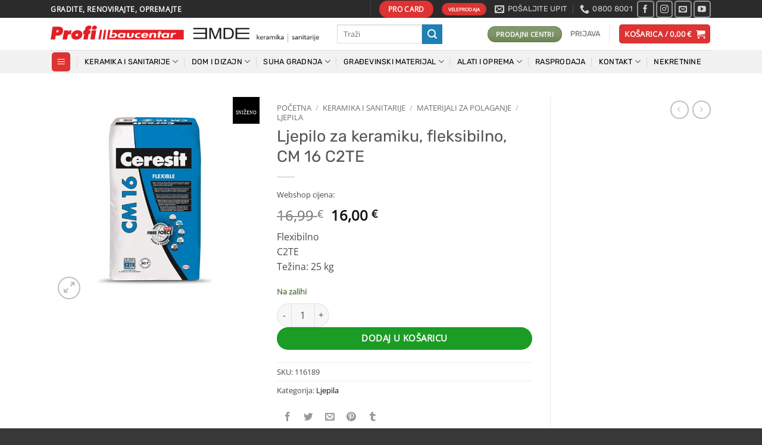

--- FILE ---
content_type: text/html; charset=UTF-8
request_url: https://profibaucentar.hr/proizvod/ljepilo-za-keramiku-fleksibilno-cm-16-c2te/
body_size: 39560
content:
<!DOCTYPE html>
<html lang="hr" class="loading-site no-js">
<head>
	<meta charset="UTF-8" />
	<link rel="profile" href="http://gmpg.org/xfn/11" />
	<link rel="pingback" href="https://profibaucentar.hr/xmlrpc.php" />

	<script>(function(html){html.className = html.className.replace(/\bno-js\b/,'js')})(document.documentElement);</script>
<title>Ljepilo za keramiku, fleksibilno, CM 16 C2TE &#8211; Profi baucentar</title>
<meta name='robots' content='max-image-preview:large' />
	<style>img:is([sizes="auto" i], [sizes^="auto," i]) { contain-intrinsic-size: 3000px 1500px }</style>
	<script id="cookie-law-info-gcm-var-js">
var _ckyGcm = {"status":true,"default_settings":[{"analytics":"denied","advertisement":"denied","functional":"denied","necessary":"granted","ad_user_data":"denied","ad_personalization":"denied","regions":"All"}],"wait_for_update":2000,"url_passthrough":false,"ads_data_redaction":false}</script>
<script id="cookie-law-info-gcm-js" type="text/javascript" src="https://profibaucentar.hr/wp-content/plugins/cookie-law-info/lite/frontend/js/gcm.min.js"></script> <script id="cookieyes" type="text/javascript" src="https://cdn-cookieyes.com/client_data/401eab0a803fc5ad58ce72c9/script.js"></script><meta name="viewport" content="width=device-width, initial-scale=1" /><!-- Google tag (gtag.js) consent mode dataLayer added by Site Kit -->
<script type="text/javascript" id="google_gtagjs-js-consent-mode-data-layer">
/* <![CDATA[ */
window.dataLayer = window.dataLayer || [];function gtag(){dataLayer.push(arguments);}
gtag('consent', 'default', {"ad_personalization":"denied","ad_storage":"denied","ad_user_data":"denied","analytics_storage":"denied","functionality_storage":"denied","security_storage":"denied","personalization_storage":"denied","region":["AT","BE","BG","CH","CY","CZ","DE","DK","EE","ES","FI","FR","GB","GR","HR","HU","IE","IS","IT","LI","LT","LU","LV","MT","NL","NO","PL","PT","RO","SE","SI","SK"],"wait_for_update":500});
window._googlesitekitConsentCategoryMap = {"statistics":["analytics_storage"],"marketing":["ad_storage","ad_user_data","ad_personalization"],"functional":["functionality_storage","security_storage"],"preferences":["personalization_storage"]};
window._googlesitekitConsents = {"ad_personalization":"denied","ad_storage":"denied","ad_user_data":"denied","analytics_storage":"denied","functionality_storage":"denied","security_storage":"denied","personalization_storage":"denied","region":["AT","BE","BG","CH","CY","CZ","DE","DK","EE","ES","FI","FR","GB","GR","HR","HU","IE","IS","IT","LI","LT","LU","LV","MT","NL","NO","PL","PT","RO","SE","SI","SK"],"wait_for_update":500};
/* ]]> */
</script>
<!-- End Google tag (gtag.js) consent mode dataLayer added by Site Kit -->
<link rel='dns-prefetch' href='//www.googletagmanager.com' />
<link rel='dns-prefetch' href='//capi-automation.s3.us-east-2.amazonaws.com' />
<link rel='prefetch' href='https://profibaucentar.hr/wp-content/themes/flatsome/assets/js/flatsome.js?ver=e2eddd6c228105dac048' />
<link rel='prefetch' href='https://profibaucentar.hr/wp-content/themes/flatsome/assets/js/chunk.slider.js?ver=3.20.4' />
<link rel='prefetch' href='https://profibaucentar.hr/wp-content/themes/flatsome/assets/js/chunk.popups.js?ver=3.20.4' />
<link rel='prefetch' href='https://profibaucentar.hr/wp-content/themes/flatsome/assets/js/chunk.tooltips.js?ver=3.20.4' />
<link rel='prefetch' href='https://profibaucentar.hr/wp-content/themes/flatsome/assets/js/woocommerce.js?ver=1c9be63d628ff7c3ff4c' />
<link rel="alternate" type="application/rss+xml" title="Profi baucentar &raquo; Kanal" href="https://profibaucentar.hr/feed/" />
<link rel="alternate" type="application/rss+xml" title="Profi baucentar &raquo; Kanal komentara" href="https://profibaucentar.hr/comments/feed/" />
<link rel="alternate" type="application/rss+xml" title="Profi baucentar &raquo; Ljepilo za keramiku, fleksibilno, CM 16 C2TE Kanal komentara" href="https://profibaucentar.hr/proizvod/ljepilo-za-keramiku-fleksibilno-cm-16-c2te/feed/" />
<script type="text/javascript">
/* <![CDATA[ */
window._wpemojiSettings = {"baseUrl":"https:\/\/s.w.org\/images\/core\/emoji\/15.1.0\/72x72\/","ext":".png","svgUrl":"https:\/\/s.w.org\/images\/core\/emoji\/15.1.0\/svg\/","svgExt":".svg","source":{"concatemoji":"https:\/\/profibaucentar.hr\/wp-includes\/js\/wp-emoji-release.min.js?ver=7073c775486cc5f38b30881ea314c5b0"}};
/*! This file is auto-generated */
!function(i,n){var o,s,e;function c(e){try{var t={supportTests:e,timestamp:(new Date).valueOf()};sessionStorage.setItem(o,JSON.stringify(t))}catch(e){}}function p(e,t,n){e.clearRect(0,0,e.canvas.width,e.canvas.height),e.fillText(t,0,0);var t=new Uint32Array(e.getImageData(0,0,e.canvas.width,e.canvas.height).data),r=(e.clearRect(0,0,e.canvas.width,e.canvas.height),e.fillText(n,0,0),new Uint32Array(e.getImageData(0,0,e.canvas.width,e.canvas.height).data));return t.every(function(e,t){return e===r[t]})}function u(e,t,n){switch(t){case"flag":return n(e,"\ud83c\udff3\ufe0f\u200d\u26a7\ufe0f","\ud83c\udff3\ufe0f\u200b\u26a7\ufe0f")?!1:!n(e,"\ud83c\uddfa\ud83c\uddf3","\ud83c\uddfa\u200b\ud83c\uddf3")&&!n(e,"\ud83c\udff4\udb40\udc67\udb40\udc62\udb40\udc65\udb40\udc6e\udb40\udc67\udb40\udc7f","\ud83c\udff4\u200b\udb40\udc67\u200b\udb40\udc62\u200b\udb40\udc65\u200b\udb40\udc6e\u200b\udb40\udc67\u200b\udb40\udc7f");case"emoji":return!n(e,"\ud83d\udc26\u200d\ud83d\udd25","\ud83d\udc26\u200b\ud83d\udd25")}return!1}function f(e,t,n){var r="undefined"!=typeof WorkerGlobalScope&&self instanceof WorkerGlobalScope?new OffscreenCanvas(300,150):i.createElement("canvas"),a=r.getContext("2d",{willReadFrequently:!0}),o=(a.textBaseline="top",a.font="600 32px Arial",{});return e.forEach(function(e){o[e]=t(a,e,n)}),o}function t(e){var t=i.createElement("script");t.src=e,t.defer=!0,i.head.appendChild(t)}"undefined"!=typeof Promise&&(o="wpEmojiSettingsSupports",s=["flag","emoji"],n.supports={everything:!0,everythingExceptFlag:!0},e=new Promise(function(e){i.addEventListener("DOMContentLoaded",e,{once:!0})}),new Promise(function(t){var n=function(){try{var e=JSON.parse(sessionStorage.getItem(o));if("object"==typeof e&&"number"==typeof e.timestamp&&(new Date).valueOf()<e.timestamp+604800&&"object"==typeof e.supportTests)return e.supportTests}catch(e){}return null}();if(!n){if("undefined"!=typeof Worker&&"undefined"!=typeof OffscreenCanvas&&"undefined"!=typeof URL&&URL.createObjectURL&&"undefined"!=typeof Blob)try{var e="postMessage("+f.toString()+"("+[JSON.stringify(s),u.toString(),p.toString()].join(",")+"));",r=new Blob([e],{type:"text/javascript"}),a=new Worker(URL.createObjectURL(r),{name:"wpTestEmojiSupports"});return void(a.onmessage=function(e){c(n=e.data),a.terminate(),t(n)})}catch(e){}c(n=f(s,u,p))}t(n)}).then(function(e){for(var t in e)n.supports[t]=e[t],n.supports.everything=n.supports.everything&&n.supports[t],"flag"!==t&&(n.supports.everythingExceptFlag=n.supports.everythingExceptFlag&&n.supports[t]);n.supports.everythingExceptFlag=n.supports.everythingExceptFlag&&!n.supports.flag,n.DOMReady=!1,n.readyCallback=function(){n.DOMReady=!0}}).then(function(){return e}).then(function(){var e;n.supports.everything||(n.readyCallback(),(e=n.source||{}).concatemoji?t(e.concatemoji):e.wpemoji&&e.twemoji&&(t(e.twemoji),t(e.wpemoji)))}))}((window,document),window._wpemojiSettings);
/* ]]> */
</script>

<link rel='stylesheet' id='woosb-blocks-css' href='https://profibaucentar.hr/wp-content/plugins/woo-product-bundle/assets/css/blocks.css?ver=8.3.2' type='text/css' media='all' />
<style id='wp-emoji-styles-inline-css' type='text/css'>

	img.wp-smiley, img.emoji {
		display: inline !important;
		border: none !important;
		box-shadow: none !important;
		height: 1em !important;
		width: 1em !important;
		margin: 0 0.07em !important;
		vertical-align: -0.1em !important;
		background: none !important;
		padding: 0 !important;
	}
</style>
<style id='wp-block-library-inline-css' type='text/css'>
:root{--wp-admin-theme-color:#007cba;--wp-admin-theme-color--rgb:0,124,186;--wp-admin-theme-color-darker-10:#006ba1;--wp-admin-theme-color-darker-10--rgb:0,107,161;--wp-admin-theme-color-darker-20:#005a87;--wp-admin-theme-color-darker-20--rgb:0,90,135;--wp-admin-border-width-focus:2px;--wp-block-synced-color:#7a00df;--wp-block-synced-color--rgb:122,0,223;--wp-bound-block-color:var(--wp-block-synced-color)}@media (min-resolution:192dpi){:root{--wp-admin-border-width-focus:1.5px}}.wp-element-button{cursor:pointer}:root{--wp--preset--font-size--normal:16px;--wp--preset--font-size--huge:42px}:root .has-very-light-gray-background-color{background-color:#eee}:root .has-very-dark-gray-background-color{background-color:#313131}:root .has-very-light-gray-color{color:#eee}:root .has-very-dark-gray-color{color:#313131}:root .has-vivid-green-cyan-to-vivid-cyan-blue-gradient-background{background:linear-gradient(135deg,#00d084,#0693e3)}:root .has-purple-crush-gradient-background{background:linear-gradient(135deg,#34e2e4,#4721fb 50%,#ab1dfe)}:root .has-hazy-dawn-gradient-background{background:linear-gradient(135deg,#faaca8,#dad0ec)}:root .has-subdued-olive-gradient-background{background:linear-gradient(135deg,#fafae1,#67a671)}:root .has-atomic-cream-gradient-background{background:linear-gradient(135deg,#fdd79a,#004a59)}:root .has-nightshade-gradient-background{background:linear-gradient(135deg,#330968,#31cdcf)}:root .has-midnight-gradient-background{background:linear-gradient(135deg,#020381,#2874fc)}.has-regular-font-size{font-size:1em}.has-larger-font-size{font-size:2.625em}.has-normal-font-size{font-size:var(--wp--preset--font-size--normal)}.has-huge-font-size{font-size:var(--wp--preset--font-size--huge)}.has-text-align-center{text-align:center}.has-text-align-left{text-align:left}.has-text-align-right{text-align:right}#end-resizable-editor-section{display:none}.aligncenter{clear:both}.items-justified-left{justify-content:flex-start}.items-justified-center{justify-content:center}.items-justified-right{justify-content:flex-end}.items-justified-space-between{justify-content:space-between}.screen-reader-text{border:0;clip-path:inset(50%);height:1px;margin:-1px;overflow:hidden;padding:0;position:absolute;width:1px;word-wrap:normal!important}.screen-reader-text:focus{background-color:#ddd;clip-path:none;color:#444;display:block;font-size:1em;height:auto;left:5px;line-height:normal;padding:15px 23px 14px;text-decoration:none;top:5px;width:auto;z-index:100000}html :where(.has-border-color){border-style:solid}html :where([style*=border-top-color]){border-top-style:solid}html :where([style*=border-right-color]){border-right-style:solid}html :where([style*=border-bottom-color]){border-bottom-style:solid}html :where([style*=border-left-color]){border-left-style:solid}html :where([style*=border-width]){border-style:solid}html :where([style*=border-top-width]){border-top-style:solid}html :where([style*=border-right-width]){border-right-style:solid}html :where([style*=border-bottom-width]){border-bottom-style:solid}html :where([style*=border-left-width]){border-left-style:solid}html :where(img[class*=wp-image-]){height:auto;max-width:100%}:where(figure){margin:0 0 1em}html :where(.is-position-sticky){--wp-admin--admin-bar--position-offset:var(--wp-admin--admin-bar--height,0px)}@media screen and (max-width:600px){html :where(.is-position-sticky){--wp-admin--admin-bar--position-offset:0px}}
</style>
<link rel='stylesheet' id='woob-bootstrap-style-css' href='https://profibaucentar.hr/wp-content/plugins/woo-brand/css/framework/bootstrap.css?ver=7073c775486cc5f38b30881ea314c5b0' type='text/css' media='all' />
<link rel='stylesheet' id='woob-front-end-style-css' href='https://profibaucentar.hr/wp-content/plugins/woo-brand/css/front-style.css?ver=7073c775486cc5f38b30881ea314c5b0' type='text/css' media='all' />
<link rel='stylesheet' id='woob-extra-button-style-css' href='https://profibaucentar.hr/wp-content/plugins/woo-brand/css/extra-button/extra-style.css?ver=7073c775486cc5f38b30881ea314c5b0' type='text/css' media='all' />
<link rel='stylesheet' id='woof-css' href='https://profibaucentar.hr/wp-content/plugins/woocommerce-products-filter/css/front.css?ver=7073c775486cc5f38b30881ea314c5b0' type='text/css' media='all' />
<link rel='stylesheet' id='chosen-drop-down-css' href='https://profibaucentar.hr/wp-content/plugins/woocommerce-products-filter/js/chosen/chosen.min.css?ver=7073c775486cc5f38b30881ea314c5b0' type='text/css' media='all' />
<link rel='stylesheet' id='icheck-jquery-color-css' href='https://profibaucentar.hr/wp-content/plugins/woocommerce-products-filter/js/icheck/skins/minimal/red.css?ver=7073c775486cc5f38b30881ea314c5b0' type='text/css' media='all' />
<link rel='stylesheet' id='woof_by_instock_html_items-css' href='https://profibaucentar.hr/wp-content/plugins/woocommerce-products-filter/ext/by_instock/css/by_instock.css?ver=7073c775486cc5f38b30881ea314c5b0' type='text/css' media='all' />
<link rel='stylesheet' id='woof_by_onsales_html_items-css' href='https://profibaucentar.hr/wp-content/plugins/woocommerce-products-filter/ext/by_onsales/css/by_onsales.css?ver=7073c775486cc5f38b30881ea314c5b0' type='text/css' media='all' />
<link rel='stylesheet' id='woof_by_sku_html_items-css' href='https://profibaucentar.hr/wp-content/plugins/woocommerce-products-filter/ext/by_sku/css/by_sku.css?ver=7073c775486cc5f38b30881ea314c5b0' type='text/css' media='all' />
<link rel='stylesheet' id='woof_by_text_html_items-css' href='https://profibaucentar.hr/wp-content/plugins/woocommerce-products-filter/ext/by_text/css/by_text.css?ver=7073c775486cc5f38b30881ea314c5b0' type='text/css' media='all' />
<link rel='stylesheet' id='woof_select_radio_check_html_items-css' href='https://profibaucentar.hr/wp-content/plugins/woocommerce-products-filter/ext/select_radio_check/css/html_types/select_radio_check.css?ver=7073c775486cc5f38b30881ea314c5b0' type='text/css' media='all' />
<link rel='stylesheet' id='photoswipe-css' href='https://profibaucentar.hr/wp-content/plugins/woocommerce/assets/css/photoswipe/photoswipe.min.css?ver=10.2.2' type='text/css' media='all' />
<link rel='stylesheet' id='photoswipe-default-skin-css' href='https://profibaucentar.hr/wp-content/plugins/woocommerce/assets/css/photoswipe/default-skin/default-skin.min.css?ver=10.2.2' type='text/css' media='all' />
<style id='woocommerce-inline-inline-css' type='text/css'>
.woocommerce form .form-row .required { visibility: visible; }
</style>
<link rel='stylesheet' id='lion-badges-css' href='https://profibaucentar.hr/wp-content/plugins/product-badges/assets/css/badge.css?ver=7073c775486cc5f38b30881ea314c5b0' type='text/css' media='all' />
<style id='lion-badges-inline-css' type='text/css'>
.lion-badge-shape-74331 {background: #000000; width: 45px; height: 45px; top: 0px; right: -1px;}
.lion-badge-text-74331 {font-family: Arial Black; font-size: 8px; color: #ffffff; text-align: center; padding-top: 21px; padding-right: 1px; padding-bottom: 1px;}
</style>
<link rel='stylesheet' id='brands-styles-css' href='https://profibaucentar.hr/wp-content/plugins/woocommerce/assets/css/brands.css?ver=10.2.2' type='text/css' media='all' />
<link rel='stylesheet' id='woosb-frontend-css' href='https://profibaucentar.hr/wp-content/plugins/woo-product-bundle/assets/css/frontend.css?ver=8.3.2' type='text/css' media='all' />
<link rel='stylesheet' id='wc-bundle-style-css' href='https://profibaucentar.hr/wp-content/plugins/woocommerce-product-bundles/assets/css/wc-pb-frontend.css?ver=5.7.10' type='text/css' media='all' />
<link rel='stylesheet' id='flatsome-main-css' href='https://profibaucentar.hr/wp-content/themes/flatsome/assets/css/flatsome.css?ver=3.20.4' type='text/css' media='all' />
<style id='flatsome-main-inline-css' type='text/css'>
@font-face {
				font-family: "fl-icons";
				font-display: block;
				src: url(https://profibaucentar.hr/wp-content/themes/flatsome/assets/css/icons/fl-icons.eot?v=3.20.4);
				src:
					url(https://profibaucentar.hr/wp-content/themes/flatsome/assets/css/icons/fl-icons.eot#iefix?v=3.20.4) format("embedded-opentype"),
					url(https://profibaucentar.hr/wp-content/themes/flatsome/assets/css/icons/fl-icons.woff2?v=3.20.4) format("woff2"),
					url(https://profibaucentar.hr/wp-content/themes/flatsome/assets/css/icons/fl-icons.ttf?v=3.20.4) format("truetype"),
					url(https://profibaucentar.hr/wp-content/themes/flatsome/assets/css/icons/fl-icons.woff?v=3.20.4) format("woff"),
					url(https://profibaucentar.hr/wp-content/themes/flatsome/assets/css/icons/fl-icons.svg?v=3.20.4#fl-icons) format("svg");
			}
</style>
<link rel='stylesheet' id='flatsome-shop-css' href='https://profibaucentar.hr/wp-content/themes/flatsome/assets/css/flatsome-shop.css?ver=3.20.4' type='text/css' media='all' />
<link rel='stylesheet' id='flatsome-style-css' href='https://profibaucentar.hr/wp-content/themes/flatsome-child/style.css?ver=3.0' type='text/css' media='all' />
<script type="text/javascript" id="woocommerce-google-analytics-integration-gtag-js-after">
/* <![CDATA[ */
/* Google Analytics for WooCommerce (gtag.js) */
					window.dataLayer = window.dataLayer || [];
					function gtag(){dataLayer.push(arguments);}
					// Set up default consent state.
					for ( const mode of [{"analytics_storage":"denied","ad_storage":"denied","ad_user_data":"denied","ad_personalization":"denied","region":["AT","BE","BG","HR","CY","CZ","DK","EE","FI","FR","DE","GR","HU","IS","IE","IT","LV","LI","LT","LU","MT","NL","NO","PL","PT","RO","SK","SI","ES","SE","GB","CH"]}] || [] ) {
						gtag( "consent", "default", { "wait_for_update": 500, ...mode } );
					}
					gtag("js", new Date());
					gtag("set", "developer_id.dOGY3NW", true);
					gtag("config", "G-3GB3T8PP4Y", {"track_404":true,"allow_google_signals":true,"logged_in":false,"linker":{"domains":[],"allow_incoming":false},"custom_map":{"dimension1":"logged_in"}});
/* ]]> */
</script>
<script type="text/javascript" src="https://profibaucentar.hr/wp-includes/js/jquery/jquery.min.js?ver=3.7.1" id="jquery-core-js"></script>
<script type="text/javascript" src="https://profibaucentar.hr/wp-includes/js/jquery/jquery-migrate.min.js?ver=3.4.1" id="jquery-migrate-js"></script>
<script type="text/javascript" src="https://profibaucentar.hr/wp-content/plugins/woo-brand/js/extra-button/extra-button.js?ver=7073c775486cc5f38b30881ea314c5b0" id="woob-extra-button-script-js"></script>
<script type="text/javascript" src="https://profibaucentar.hr/wp-content/plugins/woocommerce/assets/js/jquery-blockui/jquery.blockUI.min.js?ver=2.7.0-wc.10.2.2" id="jquery-blockui-js" data-wp-strategy="defer"></script>
<script type="text/javascript" id="wc-add-to-cart-js-extra">
/* <![CDATA[ */
var wc_add_to_cart_params = {"ajax_url":"\/wp-admin\/admin-ajax.php","wc_ajax_url":"\/?wc-ajax=%%endpoint%%","i18n_view_cart":"Vidi ko\u0161aricu","cart_url":"https:\/\/profibaucentar.hr\/kosarica\/","is_cart":"","cart_redirect_after_add":"no"};
/* ]]> */
</script>
<script type="text/javascript" src="https://profibaucentar.hr/wp-content/plugins/woocommerce/assets/js/frontend/add-to-cart.min.js?ver=10.2.2" id="wc-add-to-cart-js" defer="defer" data-wp-strategy="defer"></script>
<script type="text/javascript" src="https://profibaucentar.hr/wp-content/plugins/woocommerce/assets/js/photoswipe/photoswipe.min.js?ver=4.1.1-wc.10.2.2" id="photoswipe-js" defer="defer" data-wp-strategy="defer"></script>
<script type="text/javascript" src="https://profibaucentar.hr/wp-content/plugins/woocommerce/assets/js/photoswipe/photoswipe-ui-default.min.js?ver=4.1.1-wc.10.2.2" id="photoswipe-ui-default-js" defer="defer" data-wp-strategy="defer"></script>
<script type="text/javascript" id="wc-single-product-js-extra">
/* <![CDATA[ */
var wc_single_product_params = {"i18n_required_rating_text":"Molimo odaberite svoju ocjenu","i18n_rating_options":["1 od 5 zvjezdica","2 od 5 zvjezdica","3 od 5 zvjezdica","4 od 5 zvjezdica","5 od 5 zvjezdica"],"i18n_product_gallery_trigger_text":"Prikaz galerije slika preko cijelog zaslona","review_rating_required":"yes","flexslider":{"rtl":false,"animation":"slide","smoothHeight":true,"directionNav":false,"controlNav":"thumbnails","slideshow":false,"animationSpeed":500,"animationLoop":false,"allowOneSlide":false},"zoom_enabled":"","zoom_options":[],"photoswipe_enabled":"1","photoswipe_options":{"shareEl":false,"closeOnScroll":false,"history":false,"hideAnimationDuration":0,"showAnimationDuration":0},"flexslider_enabled":""};
/* ]]> */
</script>
<script type="text/javascript" src="https://profibaucentar.hr/wp-content/plugins/woocommerce/assets/js/frontend/single-product.min.js?ver=10.2.2" id="wc-single-product-js" defer="defer" data-wp-strategy="defer"></script>
<script type="text/javascript" src="https://profibaucentar.hr/wp-content/plugins/woocommerce/assets/js/js-cookie/js.cookie.min.js?ver=2.1.4-wc.10.2.2" id="js-cookie-js" data-wp-strategy="defer"></script>
<script type="text/javascript" src="https://profibaucentar.hr/wp-content/plugins/product-badges/assets/js/badge.js?ver=7073c775486cc5f38b30881ea314c5b0" id="lion-badges-js"></script>

<!-- Google tag (gtag.js) snippet added by Site Kit -->
<!-- Google Analytics snippet added by Site Kit -->
<script type="text/javascript" src="https://www.googletagmanager.com/gtag/js?id=GT-PHRNGVX" id="google_gtagjs-js" async></script>
<script type="text/javascript" id="google_gtagjs-js-after">
/* <![CDATA[ */
window.dataLayer = window.dataLayer || [];function gtag(){dataLayer.push(arguments);}
gtag("set","linker",{"domains":["profibaucentar.hr"]});
gtag("js", new Date());
gtag("set", "developer_id.dZTNiMT", true);
gtag("config", "GT-PHRNGVX");
/* ]]> */
</script>
<link rel="https://api.w.org/" href="https://profibaucentar.hr/wp-json/" /><link rel="alternate" title="JSON" type="application/json" href="https://profibaucentar.hr/wp-json/wp/v2/product/18305" /><link rel="EditURI" type="application/rsd+xml" title="RSD" href="https://profibaucentar.hr/xmlrpc.php?rsd" />

<link rel="canonical" href="https://profibaucentar.hr/proizvod/ljepilo-za-keramiku-fleksibilno-cm-16-c2te/" />
<link rel='shortlink' href='https://profibaucentar.hr/?p=18305' />
<link rel="alternate" title="oEmbed (JSON)" type="application/json+oembed" href="https://profibaucentar.hr/wp-json/oembed/1.0/embed?url=https%3A%2F%2Fprofibaucentar.hr%2Fproizvod%2Fljepilo-za-keramiku-fleksibilno-cm-16-c2te%2F" />
<link rel="alternate" title="oEmbed (XML)" type="text/xml+oembed" href="https://profibaucentar.hr/wp-json/oembed/1.0/embed?url=https%3A%2F%2Fprofibaucentar.hr%2Fproizvod%2Fljepilo-za-keramiku-fleksibilno-cm-16-c2te%2F&#038;format=xml" />
<meta name="generator" content="Site Kit by Google 1.168.0" /><link href="https://fonts.googleapis.com/css?family=Lato:100,100i,300,300i,400,400i,700,700i,900,900i&subset=latin-ext" rel="stylesheet">

<!-- Google tag (gtag.js) - Google Analytics -->
<script async src="https://www.googletagmanager.com/gtag/js?id=G-3GB3T8PP4Y">
</script>
<script>
  window.dataLayer = window.dataLayer || [];
  function gtag(){dataLayer.push(arguments);}
  gtag('js', new Date());

  gtag('config', 'G-3GB3T8PP4Y');
</script>

<script>
document.addEventListener( 'wpcf7mailsent', function( event ) {
    location = 'https://profibaucentar.hr/hvala-na-upitu/';
}, false );
</script>

<!-- Facebook Pixel Code -->
<script>
  !function(f,b,e,v,n,t,s)
  {if(f.fbq)return;n=f.fbq=function(){n.callMethod?
  n.callMethod.apply(n,arguments):n.queue.push(arguments)};
  if(!f._fbq)f._fbq=n;n.push=n;n.loaded=!0;n.version='2.0';
  n.queue=[];t=b.createElement(e);t.async=!0;
  t.src=v;s=b.getElementsByTagName(e)[0];
  s.parentNode.insertBefore(t,s)}(window, document,'script',
  'https://connect.facebook.net/en_US/fbevents.js');
  fbq('init', '749877069992119');
  fbq('track', 'PageView');
</script>
<noscript><img height="1" width="1" style="display:none"
  src="https://www.facebook.com/tr?id=749877069992119&ev=PageView&noscript=1"
/></noscript>
<!-- End Facebook Pixel Code -->


	<noscript><style>.woocommerce-product-gallery{ opacity: 1 !important; }</style></noscript>
				<script  type="text/javascript">
				!function(f,b,e,v,n,t,s){if(f.fbq)return;n=f.fbq=function(){n.callMethod?
					n.callMethod.apply(n,arguments):n.queue.push(arguments)};if(!f._fbq)f._fbq=n;
					n.push=n;n.loaded=!0;n.version='2.0';n.queue=[];t=b.createElement(e);t.async=!0;
					t.src=v;s=b.getElementsByTagName(e)[0];s.parentNode.insertBefore(t,s)}(window,
					document,'script','https://connect.facebook.net/en_US/fbevents.js');
			</script>
			<!-- WooCommerce Facebook Integration Begin -->
			<script  type="text/javascript">

				fbq('init', '749877069992119', {}, {
    "agent": "woocommerce_6-10.2.2-3.5.12"
});

				document.addEventListener( 'DOMContentLoaded', function() {
					// Insert placeholder for events injected when a product is added to the cart through AJAX.
					document.body.insertAdjacentHTML( 'beforeend', '<div class=\"wc-facebook-pixel-event-placeholder\"></div>' );
				}, false );

			</script>
			<!-- WooCommerce Facebook Integration End -->
			
<!-- Google Tag Manager snippet added by Site Kit -->
<script type="text/javascript">
/* <![CDATA[ */

			( function( w, d, s, l, i ) {
				w[l] = w[l] || [];
				w[l].push( {'gtm.start': new Date().getTime(), event: 'gtm.js'} );
				var f = d.getElementsByTagName( s )[0],
					j = d.createElement( s ), dl = l != 'dataLayer' ? '&l=' + l : '';
				j.async = true;
				j.src = 'https://www.googletagmanager.com/gtm.js?id=' + i + dl;
				f.parentNode.insertBefore( j, f );
			} )( window, document, 'script', 'dataLayer', 'GTM-PGLKQLSB' );
			
/* ]]> */
</script>

<!-- End Google Tag Manager snippet added by Site Kit -->
<link rel="icon" href="https://profibaucentar.hr/wp-content/uploads/2020/05/ikona-profi.png" sizes="32x32" />
<link rel="icon" href="https://profibaucentar.hr/wp-content/uploads/2020/05/ikona-profi.png" sizes="192x192" />
<link rel="apple-touch-icon" href="https://profibaucentar.hr/wp-content/uploads/2020/05/ikona-profi.png" />
<meta name="msapplication-TileImage" content="https://profibaucentar.hr/wp-content/uploads/2020/05/ikona-profi.png" />
<style id="custom-css" type="text/css">:root {--primary-color: #dd3333;--fs-color-primary: #dd3333;--fs-color-secondary: #1d81b3;--fs-color-success: #627D47;--fs-color-alert: #1e73be;--fs-color-base: #4a4a4a;--fs-experimental-link-color: #09090a;--fs-experimental-link-color-hover: #111;}.tooltipster-base {--tooltip-color: #fff;--tooltip-bg-color: #000;}.off-canvas-right .mfp-content, .off-canvas-left .mfp-content {--drawer-width: 300px;}.off-canvas .mfp-content.off-canvas-cart {--drawer-width: 360px;}.container-width, .full-width .ubermenu-nav, .container, .row{max-width: 1140px}.row.row-collapse{max-width: 1110px}.row.row-small{max-width: 1132.5px}.row.row-large{max-width: 1170px}.header-main{height: 54px}#logo img{max-height: 54px}#logo{width:451px;}.header-bottom{min-height: 34px}.header-top{min-height: 29px}.transparent .header-main{height: 265px}.transparent #logo img{max-height: 265px}.has-transparent + .page-title:first-of-type,.has-transparent + #main > .page-title,.has-transparent + #main > div > .page-title,.has-transparent + #main .page-header-wrapper:first-of-type .page-title{padding-top: 345px;}.header.show-on-scroll,.stuck .header-main{height:68px!important}.stuck #logo img{max-height: 68px!important}.search-form{ width: 70%;}.header-bg-color {background-color: #ffffff}.header-bottom {background-color: #F1F1F1}.top-bar-nav > li > a{line-height: 16px }.stuck .header-main .nav > li > a{line-height: 31px }.header-bottom-nav > li > a{line-height: 18px }@media (max-width: 549px) {.header-main{height: 69px}#logo img{max-height: 69px}}.main-menu-overlay{background-color: #0a0a0a}.nav-dropdown{font-size:100%}.nav-dropdown-has-arrow li.has-dropdown:after{border-bottom-color: rgba(69,69,69,0.92);}.nav .nav-dropdown{background-color: rgba(69,69,69,0.92)}.header-top{background-color:rgba(0,0,0,0.83)!important;}body{font-size: 99%;}@media screen and (max-width: 549px){body{font-size: 104%;}}body{font-family: "Open Sans", sans-serif;}body {font-weight: 400;font-style: normal;}.nav > li > a {font-family: Rubik, sans-serif;}.mobile-sidebar-levels-2 .nav > li > ul > li > a {font-family: Rubik, sans-serif;}.nav > li > a,.mobile-sidebar-levels-2 .nav > li > ul > li > a {font-weight: 400;font-style: normal;}h1,h2,h3,h4,h5,h6,.heading-font, .off-canvas-center .nav-sidebar.nav-vertical > li > a{font-family: Rubik, sans-serif;}h1,h2,h3,h4,h5,h6,.heading-font,.banner h1,.banner h2 {font-weight: 400;font-style: normal;}.alt-font{font-family: "Open Sans", sans-serif;}.alt-font {font-weight: 400!important;font-style: normal!important;}.header:not(.transparent) .header-bottom-nav.nav > li > a{color: #000000;}.header:not(.transparent) .header-bottom-nav.nav > li > a:hover,.header:not(.transparent) .header-bottom-nav.nav > li.active > a,.header:not(.transparent) .header-bottom-nav.nav > li.current > a,.header:not(.transparent) .header-bottom-nav.nav > li > a.active,.header:not(.transparent) .header-bottom-nav.nav > li > a.current{color: #dd3333;}.header-bottom-nav.nav-line-bottom > li > a:before,.header-bottom-nav.nav-line-grow > li > a:before,.header-bottom-nav.nav-line > li > a:before,.header-bottom-nav.nav-box > li > a:hover,.header-bottom-nav.nav-box > li.active > a,.header-bottom-nav.nav-pills > li > a:hover,.header-bottom-nav.nav-pills > li.active > a{color:#FFF!important;background-color: #dd3333;}.current .breadcrumb-step, [data-icon-label]:after, .button#place_order,.button.checkout,.checkout-button,.single_add_to_cart_button.button, .sticky-add-to-cart-select-options-button{background-color: #1b9c24!important }@media screen and (min-width: 550px){.products .box-vertical .box-image{min-width: 300px!important;width: 300px!important;}}.footer-1{background-color: rgba(255,255,255,0)}.footer-2{background-color: #000000}.absolute-footer, html{background-color: #383838}.nav-vertical-fly-out > li + li {border-top-width: 1px; border-top-style: solid;}/* Custom CSS */#product-sidebar .next-prev-thumbs {margin: .5em 0 3em;}font-family: 'Lato', sans-serif;.global_1_tab {background-color: rgba(227, 30, 38, 0.33);}.product-footer .woocommerce-tabs {padding: 10px 0;border-top: 1px solid #ececec;}.product-main {padding: 40px 0;padding-bottom: 10px;}.breadcrumbs {text-transform: uppercase;color: #222;font-weight: normal;letter-spacing: 0px;padding: 0;font-size: smaller;}.woocommerce-ordering {position: inherit;z-index: 999;}.woocommerce-result-count {display: none;/*margin: 0 1em 0 auto;*/}.out-of-stock-label {/*color: #333;font-weight: bold;text-transform: uppercase;position: absolute;top: 40%;left: 0;right: 0;background: #fff;padding: 20px 0;background: rgba(255,255,255,0.9);text-align: center;opacity: .9; */ display: none;}#billing_wcj_checkout_field_2_field{ background-color: #efd0d0; padding: 5px 15px 5px 15px;}.image-cover img {right: 0;width: 100%;height: 100%;bottom: 0;left: 0;top: 0;position: absolute;object-position: 50% 50%;object-fit: contain; /*object-fit: cover;*/font-family: 'object-fit: cover;';}.page-title-bg {overflow: hidden;display: none;}.page-title-inner.container.flex-row.dark.is-large {min-height: auto !important;}ul.product-categories {text-transform: uppercase;font-size: 14px;}.span.wc-measurement-price-calculator-price small {visibility: hidden;display: none;}.has-cookie-bar #catapult-cookie-bar {opacity: 1;max-height: 999px;min-height: 30px;font-size: 0.8em;}.price-wrapper:before {content: "Webshop cijena:";font-size: smaller;}.wpsl-directions {display: table;border-bottom: none!important;content: url(https://profibaucentar.hr/moj-content/uploads/2018/09/route-icon200.png);max-block-size: 50px;}.label-new.menu-item > a:after{content:"New";}.label-hot.menu-item > a:after{content:"Hot";}.label-sale.menu-item > a:after{content:"Sale";}.label-popular.menu-item > a:after{content:"Popular";}</style>      
        <script type="text/javascript">
            if (typeof woof_lang_custom == 'undefined') {
                var woof_lang_custom = {};/*!!important*/
            }
            woof_lang_custom.stock = "Na zalihi";
        </script>
              
        <script type="text/javascript">
            if (typeof woof_lang_custom == 'undefined') {
                var woof_lang_custom = {};/*!!important*/
            }
            woof_lang_custom.onsales = "On sale";
        </script>
        	<style type="text/css">
		</style>
	<script type="text/javascript">
	    if (typeof woof_lang_custom == 'undefined') {
		var woof_lang_custom = {};/*!!important*/
	    }
	    woof_lang_custom.woof_sku = "by SKU";

	    var woof_sku_autocomplete = 0;
	    var woof_sku_autocomplete_items = 10;
		        woof_sku_autocomplete =0;
	        //woof_sku_autocomplete_items =10;
	        woof_sku_autocomplete_items =10;
		</script>
		<style type="text/css">
		</style>
	<script type="text/javascript">
	    if (typeof woof_lang_custom == 'undefined') {
		var woof_lang_custom = {};/*!!important*/
	    }
	    woof_lang_custom.woof_text = "By text";

	    var woof_text_autocomplete = 0;
	    var woof_text_autocomplete_items = 10;
		        woof_text_autocomplete =0;
	        woof_text_autocomplete_items =10;
	
	    var woof_post_links_in_autocomplete = 0;
		        woof_post_links_in_autocomplete =0;
	
	    var how_to_open_links = 0;
		        how_to_open_links =0;
	
	</script>
	        <script type="text/javascript">
            var woof_is_permalink =1;

            var woof_shop_page = "";
        
            var woof_really_curr_tax = {};
            var woof_current_page_link = location.protocol + '//' + location.host + location.pathname;
            //***lets remove pagination from woof_current_page_link
            woof_current_page_link = woof_current_page_link.replace(/\page\/[0-9]+/, "");
                            woof_current_page_link = "https://profibaucentar.hr/trgovina/";
                            var woof_link = 'https://profibaucentar.hr/wp-content/plugins/woocommerce-products-filter/';

                </script>

        <style id="kirki-inline-styles">/* arabic */
@font-face {
  font-family: 'Rubik';
  font-style: normal;
  font-weight: 400;
  font-display: swap;
  src: url(https://profibaucentar.hr/wp-content/fonts/rubik/iJWZBXyIfDnIV5PNhY1KTN7Z-Yh-B4iFUkU1Z4Y.woff2) format('woff2');
  unicode-range: U+0600-06FF, U+0750-077F, U+0870-088E, U+0890-0891, U+0897-08E1, U+08E3-08FF, U+200C-200E, U+2010-2011, U+204F, U+2E41, U+FB50-FDFF, U+FE70-FE74, U+FE76-FEFC, U+102E0-102FB, U+10E60-10E7E, U+10EC2-10EC4, U+10EFC-10EFF, U+1EE00-1EE03, U+1EE05-1EE1F, U+1EE21-1EE22, U+1EE24, U+1EE27, U+1EE29-1EE32, U+1EE34-1EE37, U+1EE39, U+1EE3B, U+1EE42, U+1EE47, U+1EE49, U+1EE4B, U+1EE4D-1EE4F, U+1EE51-1EE52, U+1EE54, U+1EE57, U+1EE59, U+1EE5B, U+1EE5D, U+1EE5F, U+1EE61-1EE62, U+1EE64, U+1EE67-1EE6A, U+1EE6C-1EE72, U+1EE74-1EE77, U+1EE79-1EE7C, U+1EE7E, U+1EE80-1EE89, U+1EE8B-1EE9B, U+1EEA1-1EEA3, U+1EEA5-1EEA9, U+1EEAB-1EEBB, U+1EEF0-1EEF1;
}
/* cyrillic-ext */
@font-face {
  font-family: 'Rubik';
  font-style: normal;
  font-weight: 400;
  font-display: swap;
  src: url(https://profibaucentar.hr/wp-content/fonts/rubik/iJWZBXyIfDnIV5PNhY1KTN7Z-Yh-B4iFWkU1Z4Y.woff2) format('woff2');
  unicode-range: U+0460-052F, U+1C80-1C8A, U+20B4, U+2DE0-2DFF, U+A640-A69F, U+FE2E-FE2F;
}
/* cyrillic */
@font-face {
  font-family: 'Rubik';
  font-style: normal;
  font-weight: 400;
  font-display: swap;
  src: url(https://profibaucentar.hr/wp-content/fonts/rubik/iJWZBXyIfDnIV5PNhY1KTN7Z-Yh-B4iFU0U1Z4Y.woff2) format('woff2');
  unicode-range: U+0301, U+0400-045F, U+0490-0491, U+04B0-04B1, U+2116;
}
/* hebrew */
@font-face {
  font-family: 'Rubik';
  font-style: normal;
  font-weight: 400;
  font-display: swap;
  src: url(https://profibaucentar.hr/wp-content/fonts/rubik/iJWZBXyIfDnIV5PNhY1KTN7Z-Yh-B4iFVUU1Z4Y.woff2) format('woff2');
  unicode-range: U+0307-0308, U+0590-05FF, U+200C-2010, U+20AA, U+25CC, U+FB1D-FB4F;
}
/* latin-ext */
@font-face {
  font-family: 'Rubik';
  font-style: normal;
  font-weight: 400;
  font-display: swap;
  src: url(https://profibaucentar.hr/wp-content/fonts/rubik/iJWZBXyIfDnIV5PNhY1KTN7Z-Yh-B4iFWUU1Z4Y.woff2) format('woff2');
  unicode-range: U+0100-02BA, U+02BD-02C5, U+02C7-02CC, U+02CE-02D7, U+02DD-02FF, U+0304, U+0308, U+0329, U+1D00-1DBF, U+1E00-1E9F, U+1EF2-1EFF, U+2020, U+20A0-20AB, U+20AD-20C0, U+2113, U+2C60-2C7F, U+A720-A7FF;
}
/* latin */
@font-face {
  font-family: 'Rubik';
  font-style: normal;
  font-weight: 400;
  font-display: swap;
  src: url(https://profibaucentar.hr/wp-content/fonts/rubik/iJWZBXyIfDnIV5PNhY1KTN7Z-Yh-B4iFV0U1.woff2) format('woff2');
  unicode-range: U+0000-00FF, U+0131, U+0152-0153, U+02BB-02BC, U+02C6, U+02DA, U+02DC, U+0304, U+0308, U+0329, U+2000-206F, U+20AC, U+2122, U+2191, U+2193, U+2212, U+2215, U+FEFF, U+FFFD;
}/* cyrillic-ext */
@font-face {
  font-family: 'Open Sans';
  font-style: normal;
  font-weight: 400;
  font-stretch: 100%;
  font-display: swap;
  src: url(https://profibaucentar.hr/wp-content/fonts/open-sans/memSYaGs126MiZpBA-UvWbX2vVnXBbObj2OVZyOOSr4dVJWUgsjZ0B4taVIGxA.woff2) format('woff2');
  unicode-range: U+0460-052F, U+1C80-1C8A, U+20B4, U+2DE0-2DFF, U+A640-A69F, U+FE2E-FE2F;
}
/* cyrillic */
@font-face {
  font-family: 'Open Sans';
  font-style: normal;
  font-weight: 400;
  font-stretch: 100%;
  font-display: swap;
  src: url(https://profibaucentar.hr/wp-content/fonts/open-sans/memSYaGs126MiZpBA-UvWbX2vVnXBbObj2OVZyOOSr4dVJWUgsjZ0B4kaVIGxA.woff2) format('woff2');
  unicode-range: U+0301, U+0400-045F, U+0490-0491, U+04B0-04B1, U+2116;
}
/* greek-ext */
@font-face {
  font-family: 'Open Sans';
  font-style: normal;
  font-weight: 400;
  font-stretch: 100%;
  font-display: swap;
  src: url(https://profibaucentar.hr/wp-content/fonts/open-sans/memSYaGs126MiZpBA-UvWbX2vVnXBbObj2OVZyOOSr4dVJWUgsjZ0B4saVIGxA.woff2) format('woff2');
  unicode-range: U+1F00-1FFF;
}
/* greek */
@font-face {
  font-family: 'Open Sans';
  font-style: normal;
  font-weight: 400;
  font-stretch: 100%;
  font-display: swap;
  src: url(https://profibaucentar.hr/wp-content/fonts/open-sans/memSYaGs126MiZpBA-UvWbX2vVnXBbObj2OVZyOOSr4dVJWUgsjZ0B4jaVIGxA.woff2) format('woff2');
  unicode-range: U+0370-0377, U+037A-037F, U+0384-038A, U+038C, U+038E-03A1, U+03A3-03FF;
}
/* hebrew */
@font-face {
  font-family: 'Open Sans';
  font-style: normal;
  font-weight: 400;
  font-stretch: 100%;
  font-display: swap;
  src: url(https://profibaucentar.hr/wp-content/fonts/open-sans/memSYaGs126MiZpBA-UvWbX2vVnXBbObj2OVZyOOSr4dVJWUgsjZ0B4iaVIGxA.woff2) format('woff2');
  unicode-range: U+0307-0308, U+0590-05FF, U+200C-2010, U+20AA, U+25CC, U+FB1D-FB4F;
}
/* math */
@font-face {
  font-family: 'Open Sans';
  font-style: normal;
  font-weight: 400;
  font-stretch: 100%;
  font-display: swap;
  src: url(https://profibaucentar.hr/wp-content/fonts/open-sans/memSYaGs126MiZpBA-UvWbX2vVnXBbObj2OVZyOOSr4dVJWUgsjZ0B5caVIGxA.woff2) format('woff2');
  unicode-range: U+0302-0303, U+0305, U+0307-0308, U+0310, U+0312, U+0315, U+031A, U+0326-0327, U+032C, U+032F-0330, U+0332-0333, U+0338, U+033A, U+0346, U+034D, U+0391-03A1, U+03A3-03A9, U+03B1-03C9, U+03D1, U+03D5-03D6, U+03F0-03F1, U+03F4-03F5, U+2016-2017, U+2034-2038, U+203C, U+2040, U+2043, U+2047, U+2050, U+2057, U+205F, U+2070-2071, U+2074-208E, U+2090-209C, U+20D0-20DC, U+20E1, U+20E5-20EF, U+2100-2112, U+2114-2115, U+2117-2121, U+2123-214F, U+2190, U+2192, U+2194-21AE, U+21B0-21E5, U+21F1-21F2, U+21F4-2211, U+2213-2214, U+2216-22FF, U+2308-230B, U+2310, U+2319, U+231C-2321, U+2336-237A, U+237C, U+2395, U+239B-23B7, U+23D0, U+23DC-23E1, U+2474-2475, U+25AF, U+25B3, U+25B7, U+25BD, U+25C1, U+25CA, U+25CC, U+25FB, U+266D-266F, U+27C0-27FF, U+2900-2AFF, U+2B0E-2B11, U+2B30-2B4C, U+2BFE, U+3030, U+FF5B, U+FF5D, U+1D400-1D7FF, U+1EE00-1EEFF;
}
/* symbols */
@font-face {
  font-family: 'Open Sans';
  font-style: normal;
  font-weight: 400;
  font-stretch: 100%;
  font-display: swap;
  src: url(https://profibaucentar.hr/wp-content/fonts/open-sans/memSYaGs126MiZpBA-UvWbX2vVnXBbObj2OVZyOOSr4dVJWUgsjZ0B5OaVIGxA.woff2) format('woff2');
  unicode-range: U+0001-000C, U+000E-001F, U+007F-009F, U+20DD-20E0, U+20E2-20E4, U+2150-218F, U+2190, U+2192, U+2194-2199, U+21AF, U+21E6-21F0, U+21F3, U+2218-2219, U+2299, U+22C4-22C6, U+2300-243F, U+2440-244A, U+2460-24FF, U+25A0-27BF, U+2800-28FF, U+2921-2922, U+2981, U+29BF, U+29EB, U+2B00-2BFF, U+4DC0-4DFF, U+FFF9-FFFB, U+10140-1018E, U+10190-1019C, U+101A0, U+101D0-101FD, U+102E0-102FB, U+10E60-10E7E, U+1D2C0-1D2D3, U+1D2E0-1D37F, U+1F000-1F0FF, U+1F100-1F1AD, U+1F1E6-1F1FF, U+1F30D-1F30F, U+1F315, U+1F31C, U+1F31E, U+1F320-1F32C, U+1F336, U+1F378, U+1F37D, U+1F382, U+1F393-1F39F, U+1F3A7-1F3A8, U+1F3AC-1F3AF, U+1F3C2, U+1F3C4-1F3C6, U+1F3CA-1F3CE, U+1F3D4-1F3E0, U+1F3ED, U+1F3F1-1F3F3, U+1F3F5-1F3F7, U+1F408, U+1F415, U+1F41F, U+1F426, U+1F43F, U+1F441-1F442, U+1F444, U+1F446-1F449, U+1F44C-1F44E, U+1F453, U+1F46A, U+1F47D, U+1F4A3, U+1F4B0, U+1F4B3, U+1F4B9, U+1F4BB, U+1F4BF, U+1F4C8-1F4CB, U+1F4D6, U+1F4DA, U+1F4DF, U+1F4E3-1F4E6, U+1F4EA-1F4ED, U+1F4F7, U+1F4F9-1F4FB, U+1F4FD-1F4FE, U+1F503, U+1F507-1F50B, U+1F50D, U+1F512-1F513, U+1F53E-1F54A, U+1F54F-1F5FA, U+1F610, U+1F650-1F67F, U+1F687, U+1F68D, U+1F691, U+1F694, U+1F698, U+1F6AD, U+1F6B2, U+1F6B9-1F6BA, U+1F6BC, U+1F6C6-1F6CF, U+1F6D3-1F6D7, U+1F6E0-1F6EA, U+1F6F0-1F6F3, U+1F6F7-1F6FC, U+1F700-1F7FF, U+1F800-1F80B, U+1F810-1F847, U+1F850-1F859, U+1F860-1F887, U+1F890-1F8AD, U+1F8B0-1F8BB, U+1F8C0-1F8C1, U+1F900-1F90B, U+1F93B, U+1F946, U+1F984, U+1F996, U+1F9E9, U+1FA00-1FA6F, U+1FA70-1FA7C, U+1FA80-1FA89, U+1FA8F-1FAC6, U+1FACE-1FADC, U+1FADF-1FAE9, U+1FAF0-1FAF8, U+1FB00-1FBFF;
}
/* vietnamese */
@font-face {
  font-family: 'Open Sans';
  font-style: normal;
  font-weight: 400;
  font-stretch: 100%;
  font-display: swap;
  src: url(https://profibaucentar.hr/wp-content/fonts/open-sans/memSYaGs126MiZpBA-UvWbX2vVnXBbObj2OVZyOOSr4dVJWUgsjZ0B4vaVIGxA.woff2) format('woff2');
  unicode-range: U+0102-0103, U+0110-0111, U+0128-0129, U+0168-0169, U+01A0-01A1, U+01AF-01B0, U+0300-0301, U+0303-0304, U+0308-0309, U+0323, U+0329, U+1EA0-1EF9, U+20AB;
}
/* latin-ext */
@font-face {
  font-family: 'Open Sans';
  font-style: normal;
  font-weight: 400;
  font-stretch: 100%;
  font-display: swap;
  src: url(https://profibaucentar.hr/wp-content/fonts/open-sans/memSYaGs126MiZpBA-UvWbX2vVnXBbObj2OVZyOOSr4dVJWUgsjZ0B4uaVIGxA.woff2) format('woff2');
  unicode-range: U+0100-02BA, U+02BD-02C5, U+02C7-02CC, U+02CE-02D7, U+02DD-02FF, U+0304, U+0308, U+0329, U+1D00-1DBF, U+1E00-1E9F, U+1EF2-1EFF, U+2020, U+20A0-20AB, U+20AD-20C0, U+2113, U+2C60-2C7F, U+A720-A7FF;
}
/* latin */
@font-face {
  font-family: 'Open Sans';
  font-style: normal;
  font-weight: 400;
  font-stretch: 100%;
  font-display: swap;
  src: url(https://profibaucentar.hr/wp-content/fonts/open-sans/memSYaGs126MiZpBA-UvWbX2vVnXBbObj2OVZyOOSr4dVJWUgsjZ0B4gaVI.woff2) format('woff2');
  unicode-range: U+0000-00FF, U+0131, U+0152-0153, U+02BB-02BC, U+02C6, U+02DA, U+02DC, U+0304, U+0308, U+0329, U+2000-206F, U+20AC, U+2122, U+2191, U+2193, U+2212, U+2215, U+FEFF, U+FFFD;
}</style></head>

<body class="wp-singular product-template-default single single-product postid-18305 wp-theme-flatsome wp-child-theme-flatsome-child theme-flatsome woocommerce woocommerce-page woocommerce-no-js lightbox nav-dropdown-has-arrow nav-dropdown-has-shadow nav-dropdown-has-border">

		<!-- Google Tag Manager (noscript) snippet added by Site Kit -->
		<noscript>
			<iframe src="https://www.googletagmanager.com/ns.html?id=GTM-PGLKQLSB" height="0" width="0" style="display:none;visibility:hidden"></iframe>
		</noscript>
		<!-- End Google Tag Manager (noscript) snippet added by Site Kit -->
		
<a class="skip-link screen-reader-text" href="#main">Skip to content</a>

<div id="wrapper">

	
	<header id="header" class="header has-sticky sticky-jump">
		<div class="header-wrapper">
			<div id="top-bar" class="header-top nav-dark">
    <div class="flex-row container">
      <div class="flex-col hide-for-medium flex-left">
          <ul class="nav nav-left medium-nav-center nav-small  nav-">
              <li class="html custom html_topbar_left"><strong class="uppercase">Gradite,
 renovirajte, opremajte</strong></li>          </ul>
      </div>

      <div class="flex-col hide-for-medium flex-center">
          <ul class="nav nav-center nav-small  nav-">
                        </ul>
      </div>

      <div class="flex-col hide-for-medium flex-right">
         <ul class="nav top-bar-nav nav-right nav-small  nav-">
              <li class="html custom html_topbar_right"><li class="header-divider"></li><li class="html header-button-1">
	<div class="header-button">
	<a href="https://profibaucentar.hr/novosti/pro-card/?ref=page_internal" target="_self" class="button primary"  style="border-radius:99px;">
    <span>PRO CARD</span>
  </a>
	</div></li><li class="html header-button-1">
	<div class="header-button">
		<a href="https://profibaucentar.hr/veleprodaja" class="button plain is-xsmall" style="border-radius:50px;">
		<span>Veleprodaja</span>
	</a>
	</div>
</li>
<li class="header-contact-wrapper">
		<ul id="header-contact" class="nav medium-nav-center nav-divided nav-uppercase header-contact">
		
						<li>
			  <a href="mailto:prodaja@profibaucentar.hr" class="tooltip" title="prodaja@profibaucentar.hr">
				  <i class="icon-envelop" aria-hidden="true" style="font-size:16px;"></i>			       <span>
			       	pošaljite upit			       </span>
			  </a>
			</li>
			
			
						<li>
			  <a href="tel:0800 8001" class="tooltip" title="0800 8001">
			     <i class="icon-phone" aria-hidden="true" style="font-size:16px;"></i>			      <span>0800 8001</span>
			  </a>
			</li>
			
				</ul>
</li>
<li class="html header-social-icons ml-0">
	<div class="social-icons follow-icons" ><a href="https://www.facebook.com/profibaucentar/" target="_blank" data-label="Facebook" class="icon button round is-outline tooltip facebook" title="Prati Facebook" aria-label="Prati Facebook" rel="noopener nofollow"><i class="icon-facebook" aria-hidden="true"></i></a><a href="https://www.instagram.com/profibaucentar/" target="_blank" data-label="Instagram" class="icon button round is-outline tooltip instagram" title="Prati Instagram" aria-label="Prati Instagram" rel="noopener nofollow"><i class="icon-instagram" aria-hidden="true"></i></a><a href="mailto:info@profibaucentar.hr" data-label="E-mail" target="_blank" class="icon button round is-outline tooltip email" title="Pošalji nam e-mail" aria-label="Pošalji nam e-mail" rel="nofollow noopener"><i class="icon-envelop" aria-hidden="true"></i></a><a href="https://www.youtube.com/channel/UCDf71Oz96cX5HikmzBo6Z9w" data-label="YouTube" target="_blank" class="icon button round is-outline tooltip youtube" title="Prati YouTube" aria-label="Prati YouTube" rel="noopener nofollow"><i class="icon-youtube" aria-hidden="true"></i></a></div></li>
          </ul>
      </div>

            <div class="flex-col show-for-medium flex-grow">
          <ul class="nav nav-center nav-small mobile-nav  nav-">
              <li class="html custom html_topbar_left"><strong class="uppercase">Gradite,
 renovirajte, opremajte</strong></li><li class="header-divider"></li><li class="header-contact-wrapper">
		<ul id="header-contact" class="nav medium-nav-center nav-divided nav-uppercase header-contact">
		
						<li>
			  <a href="mailto:prodaja@profibaucentar.hr" class="tooltip" title="prodaja@profibaucentar.hr">
				  <i class="icon-envelop" aria-hidden="true" style="font-size:16px;"></i>			       <span>
			       	pošaljite upit			       </span>
			  </a>
			</li>
			
			
						<li>
			  <a href="tel:0800 8001" class="tooltip" title="0800 8001">
			     <i class="icon-phone" aria-hidden="true" style="font-size:16px;"></i>			      <span>0800 8001</span>
			  </a>
			</li>
			
				</ul>
</li>
<li class="header-divider"></li><li class="html header-social-icons ml-0">
	<div class="social-icons follow-icons" ><a href="https://www.facebook.com/profibaucentar/" target="_blank" data-label="Facebook" class="icon button round is-outline tooltip facebook" title="Prati Facebook" aria-label="Prati Facebook" rel="noopener nofollow"><i class="icon-facebook" aria-hidden="true"></i></a><a href="https://www.instagram.com/profibaucentar/" target="_blank" data-label="Instagram" class="icon button round is-outline tooltip instagram" title="Prati Instagram" aria-label="Prati Instagram" rel="noopener nofollow"><i class="icon-instagram" aria-hidden="true"></i></a><a href="mailto:info@profibaucentar.hr" data-label="E-mail" target="_blank" class="icon button round is-outline tooltip email" title="Pošalji nam e-mail" aria-label="Pošalji nam e-mail" rel="nofollow noopener"><i class="icon-envelop" aria-hidden="true"></i></a><a href="https://www.youtube.com/channel/UCDf71Oz96cX5HikmzBo6Z9w" data-label="YouTube" target="_blank" class="icon button round is-outline tooltip youtube" title="Prati YouTube" aria-label="Prati YouTube" rel="noopener nofollow"><i class="icon-youtube" aria-hidden="true"></i></a></div></li>
          </ul>
      </div>
      
    </div>
</div>
<div id="masthead" class="header-main ">
      <div class="header-inner flex-row container logo-left medium-logo-center" role="navigation">

          <!-- Logo -->
          <div id="logo" class="flex-col logo">
            
<!-- Header logo -->
<a href="https://profibaucentar.hr/" title="Profi baucentar - Gradite, renovirajte, opremajte" rel="home">
		<img width="600" height="38" src="https://profibaucentar.hr/wp-content/uploads/2020/11/logo_profi_EMDE-2020_2.png" class="header_logo header-logo" alt="Profi baucentar"/><img  width="600" height="38" src="https://profibaucentar.hr/wp-content/uploads/2020/11/logo_profi_EMDE-2020_2.png" class="header-logo-dark" alt="Profi baucentar"/></a>
          </div>

          <!-- Mobile Left Elements -->
          <div class="flex-col show-for-medium flex-left">
            <ul class="mobile-nav nav nav-left ">
              <li class="nav-icon has-icon">
	<div class="header-button">		<a href="#" class="icon primary button round is-small" data-open="#main-menu" data-pos="left" data-bg="main-menu-overlay" role="button" aria-label="Menu" aria-controls="main-menu" aria-expanded="false" aria-haspopup="dialog" data-flatsome-role-button>
			<i class="icon-menu" aria-hidden="true"></i>					</a>
	 </div> </li>
            </ul>
          </div>

          <!-- Left Elements -->
          <div class="flex-col hide-for-medium flex-left
            flex-grow">
            <ul class="header-nav header-nav-main nav nav-left  nav-uppercase" >
              <li class="header-search-form search-form html relative has-icon">
	<div class="header-search-form-wrapper">
		<div class="searchform-wrapper ux-search-box relative is-normal"><form role="search" method="get" class="searchform" action="https://profibaucentar.hr/">
	<div class="flex-row relative">
						<div class="flex-col flex-grow">
			<label class="screen-reader-text" for="woocommerce-product-search-field-0">Pretraži:</label>
			<input type="search" id="woocommerce-product-search-field-0" class="search-field mb-0" placeholder="Traži" value="" name="s" />
			<input type="hidden" name="post_type" value="product" />
					</div>
		<div class="flex-col">
			<button type="submit" value="Pretraži" class="ux-search-submit submit-button secondary button  icon mb-0" aria-label="Submit">
				<i class="icon-search" aria-hidden="true"></i>			</button>
		</div>
	</div>
	<div class="live-search-results text-left z-top"></div>
</form>
</div>	</div>
</li>
            </ul>
          </div>

          <!-- Right Elements -->
          <div class="flex-col hide-for-medium flex-right">
            <ul class="header-nav header-nav-main nav nav-right  nav-uppercase">
              <li class="html header-button-2">
	<div class="header-button">
		<a href="https://profibaucentar.hr/prodajni-centri/" class="button success is-shade is-small" style="border-radius:50px;">
		<span>Prodajni centri</span>
	</a>
	</div>
</li>

<li class="account-item has-icon">

	<a href="https://profibaucentar.hr/moj-racun/" class="nav-top-link nav-top-not-logged-in is-small is-small" title="Prijava" role="button" data-open="#login-form-popup" aria-controls="login-form-popup" aria-expanded="false" aria-haspopup="dialog" data-flatsome-role-button>
					<span>
			Prijava			</span>
				</a>




</li>
<li class="header-divider"></li><li class="cart-item has-icon has-dropdown">
<div class="header-button">
<a href="https://profibaucentar.hr/kosarica/" class="header-cart-link nav-top-link icon primary button round is-small" title="Košarica" aria-label="Vidi košaricu" aria-expanded="false" aria-haspopup="true" role="button" data-flatsome-role-button>

<span class="header-cart-title">
   Košarica   /      <span class="cart-price"><span class="woocommerce-Price-amount amount"><bdi>0,00&nbsp;<span class="woocommerce-Price-currencySymbol">&euro;</span></bdi></span></span>
  </span>

    <i class="icon-shopping-cart" aria-hidden="true" data-icon-label="0"></i>  </a>
</div>
 <ul class="nav-dropdown nav-dropdown-default dark dropdown-uppercase">
    <li class="html widget_shopping_cart">
      <div class="widget_shopping_cart_content">
        

	<div class="ux-mini-cart-empty flex flex-row-col text-center pt pb">
				<div class="ux-mini-cart-empty-icon">
			<svg aria-hidden="true" xmlns="http://www.w3.org/2000/svg" viewBox="0 0 17 19" style="opacity:.1;height:80px;">
				<path d="M8.5 0C6.7 0 5.3 1.2 5.3 2.7v2H2.1c-.3 0-.6.3-.7.7L0 18.2c0 .4.2.8.6.8h15.7c.4 0 .7-.3.7-.7v-.1L15.6 5.4c0-.3-.3-.6-.7-.6h-3.2v-2c0-1.6-1.4-2.8-3.2-2.8zM6.7 2.7c0-.8.8-1.4 1.8-1.4s1.8.6 1.8 1.4v2H6.7v-2zm7.5 3.4 1.3 11.5h-14L2.8 6.1h2.5v1.4c0 .4.3.7.7.7.4 0 .7-.3.7-.7V6.1h3.5v1.4c0 .4.3.7.7.7s.7-.3.7-.7V6.1h2.6z" fill-rule="evenodd" clip-rule="evenodd" fill="currentColor"></path>
			</svg>
		</div>
				<p class="woocommerce-mini-cart__empty-message empty">Nema proizvoda u košarici.</p>
					<p class="return-to-shop">
				<a class="button primary wc-backward" href="https://profibaucentar.hr/trgovina/">
					Povratak u trgovinu				</a>
			</p>
				</div>


      </div>
    </li>
     </ul>

</li>
            </ul>
          </div>

          <!-- Mobile Right Elements -->
          <div class="flex-col show-for-medium flex-right">
            <ul class="mobile-nav nav nav-right ">
              <li class="cart-item has-icon">

<div class="header-button">
		<a href="https://profibaucentar.hr/kosarica/" class="header-cart-link nav-top-link icon primary button round is-small off-canvas-toggle" title="Košarica" aria-label="Vidi košaricu" aria-expanded="false" aria-haspopup="dialog" role="button" data-open="#cart-popup" data-class="off-canvas-cart" data-pos="right" aria-controls="cart-popup" data-flatsome-role-button>

  	<i class="icon-shopping-cart" aria-hidden="true" data-icon-label="0"></i>  </a>
</div>

  <!-- Cart Sidebar Popup -->
  <div id="cart-popup" class="mfp-hide">
  <div class="cart-popup-inner inner-padding cart-popup-inner--sticky">
      <div class="cart-popup-title text-center">
          <span class="heading-font uppercase">Košarica</span>
          <div class="is-divider"></div>
      </div>
	  <div class="widget_shopping_cart">
		  <div class="widget_shopping_cart_content">
			  

	<div class="ux-mini-cart-empty flex flex-row-col text-center pt pb">
				<div class="ux-mini-cart-empty-icon">
			<svg aria-hidden="true" xmlns="http://www.w3.org/2000/svg" viewBox="0 0 17 19" style="opacity:.1;height:80px;">
				<path d="M8.5 0C6.7 0 5.3 1.2 5.3 2.7v2H2.1c-.3 0-.6.3-.7.7L0 18.2c0 .4.2.8.6.8h15.7c.4 0 .7-.3.7-.7v-.1L15.6 5.4c0-.3-.3-.6-.7-.6h-3.2v-2c0-1.6-1.4-2.8-3.2-2.8zM6.7 2.7c0-.8.8-1.4 1.8-1.4s1.8.6 1.8 1.4v2H6.7v-2zm7.5 3.4 1.3 11.5h-14L2.8 6.1h2.5v1.4c0 .4.3.7.7.7.4 0 .7-.3.7-.7V6.1h3.5v1.4c0 .4.3.7.7.7s.7-.3.7-.7V6.1h2.6z" fill-rule="evenodd" clip-rule="evenodd" fill="currentColor"></path>
			</svg>
		</div>
				<p class="woocommerce-mini-cart__empty-message empty">Nema proizvoda u košarici.</p>
					<p class="return-to-shop">
				<a class="button primary wc-backward" href="https://profibaucentar.hr/trgovina/">
					Povratak u trgovinu				</a>
			</p>
				</div>


		  </div>
	  </div>
               </div>
  </div>

</li>
            </ul>
          </div>

      </div>

            <div class="container"><div class="top-divider full-width"></div></div>
      </div>
<div id="wide-nav" class="header-bottom wide-nav hide-for-medium">
    <div class="flex-row container">

                        <div class="flex-col hide-for-medium flex-left">
                <ul class="nav header-nav header-bottom-nav nav-left  nav-divided nav-uppercase">
                    <li class="nav-icon has-icon">
	<div class="header-button">		<a href="#" class="icon primary button round is-small" data-open="#main-menu" data-pos="left" data-bg="main-menu-overlay" role="button" aria-label="Menu" aria-controls="main-menu" aria-expanded="false" aria-haspopup="dialog" data-flatsome-role-button>
			<i class="icon-menu" aria-hidden="true"></i>					</a>
	 </div> </li>
<li id="menu-item-75618" class="menu-item menu-item-type-custom menu-item-object-custom menu-item-has-children menu-item-75618 menu-item-design-default has-dropdown"><a href="#" class="nav-top-link" aria-expanded="false" aria-haspopup="menu">KERAMIKA I SANITARIJE<i class="icon-angle-down" aria-hidden="true"></i></a>
<ul class="sub-menu nav-dropdown nav-dropdown-default dark dropdown-uppercase">
	<li id="menu-item-75626" class="menu-item menu-item-type-custom menu-item-object-custom menu-item-has-children menu-item-75626 nav-dropdown-col"><a href="#">SANITARNA KERAMIKA</a>
	<ul class="sub-menu nav-column nav-dropdown-default dark dropdown-uppercase">
		<li id="menu-item-5883" class="menu-item menu-item-type-taxonomy menu-item-object-product_cat menu-item-5883"><a href="https://profibaucentar.hr/trgovina/keramika-i-sanitarije/sanitarna-keramika/kade-sanitarna-kreamika/">KADE</a></li>
		<li id="menu-item-9492" class="menu-item menu-item-type-taxonomy menu-item-object-product_cat menu-item-9492"><a href="https://profibaucentar.hr/trgovina/keramika-i-sanitarije/sanitarna-keramika/tus-kade/">TUŠ KABINE I KADE</a></li>
		<li id="menu-item-9493" class="menu-item menu-item-type-taxonomy menu-item-object-product_cat menu-item-9493"><a href="https://profibaucentar.hr/trgovina/keramika-i-sanitarije/sanitarna-keramika/umivaonici/">UMIVAONICI</a></li>
		<li id="menu-item-9491" class="menu-item menu-item-type-taxonomy menu-item-object-product_cat menu-item-9491"><a href="https://profibaucentar.hr/trgovina/keramika-i-sanitarije/sanitarna-keramika/bide-sanitarna-keramika/">BIDE</a></li>
		<li id="menu-item-9495" class="menu-item menu-item-type-taxonomy menu-item-object-product_cat menu-item-9495"><a href="https://profibaucentar.hr/trgovina/keramika-i-sanitarije/sanitarna-keramika/wc-skoljke/">WC ŠKOLJKE</a></li>
		<li id="menu-item-9494" class="menu-item menu-item-type-taxonomy menu-item-object-product_cat menu-item-9494"><a href="https://profibaucentar.hr/trgovina/keramika-i-sanitarije/sanitarna-keramika/wc-daske/">WC DASKE</a></li>
		<li id="menu-item-59740" class="menu-item menu-item-type-taxonomy menu-item-object-product_cat menu-item-59740"><a href="https://profibaucentar.hr/trgovina/keramika-i-sanitarije/sanitarna-keramika/monoblokovi/">MONOBLOKOVI</a></li>
		<li id="menu-item-59179" class="menu-item menu-item-type-taxonomy menu-item-object-product_cat menu-item-59179"><a href="https://profibaucentar.hr/trgovina/keramika-i-sanitarije/sanitarna-keramika/vodokotlici/">VODOKOTLIĆI</a></li>
		<li id="menu-item-59598" class="menu-item menu-item-type-taxonomy menu-item-object-product_cat menu-item-59598"><a href="https://profibaucentar.hr/trgovina/keramika-i-sanitarije/sanitarna-keramika/pisoari/">PISOARI</a></li>
		<li id="menu-item-10640" class="menu-item menu-item-type-taxonomy menu-item-object-product_cat menu-item-10640"><a href="https://profibaucentar.hr/trgovina/keramika-i-sanitarije/sifoni-i-sifonature/">SIFONI</a></li>
		<li id="menu-item-67055" class="menu-item menu-item-type-taxonomy menu-item-object-product_cat menu-item-67055"><a href="https://profibaucentar.hr/trgovina/keramika-i-sanitarije/grijaci-vode-bojleri/">GRIJAČI VODE</a></li>
	</ul>
</li>
	<li id="menu-item-16389" class="menu-item menu-item-type-custom menu-item-object-custom menu-item-has-children menu-item-16389 nav-dropdown-col"><a href="#">KERAMIKA I OPREMA</a>
	<ul class="sub-menu nav-column nav-dropdown-default dark dropdown-uppercase">
		<li id="menu-item-5977" class="menu-item menu-item-type-taxonomy menu-item-object-product_cat menu-item-5977"><a href="https://profibaucentar.hr/trgovina/keramika-i-sanitarije/slavine/">SLAVINE</a></li>
		<li id="menu-item-66566" class="menu-item menu-item-type-taxonomy menu-item-object-product_cat menu-item-66566"><a href="https://profibaucentar.hr/trgovina/keramika-i-sanitarije/tus-setovi/">TUŠ SETOVI</a></li>
		<li id="menu-item-10638" class="menu-item menu-item-type-taxonomy menu-item-object-product_cat menu-item-10638"><a href="https://profibaucentar.hr/trgovina/keramika-i-sanitarije/kupaonski-namjestaj/">KUPAONSKI NAMJEŠTAJ</a></li>
		<li id="menu-item-24428" class="menu-item menu-item-type-taxonomy menu-item-object-product_cat menu-item-24428"><a href="https://profibaucentar.hr/trgovina/keramika-i-sanitarije/ogledala/">OGLEDALA</a></li>
		<li id="menu-item-10637" class="menu-item menu-item-type-taxonomy menu-item-object-product_cat menu-item-10637"><a href="https://profibaucentar.hr/trgovina/keramika-i-sanitarije/galanterija/">GALANTERIJA</a></li>
	</ul>
</li>
	<li id="menu-item-75619" class="menu-item menu-item-type-custom menu-item-object-custom menu-item-has-children menu-item-75619 nav-dropdown-col"><a href="#">MATERIJALI ZA POLAGANJE</a>
	<ul class="sub-menu nav-column nav-dropdown-default dark dropdown-uppercase">
		<li id="menu-item-5884" class="menu-item menu-item-type-taxonomy menu-item-object-product_cat menu-item-5884"><a href="https://profibaucentar.hr/trgovina/keramika-i-sanitarije/keramicke-plocice/">PLOČICE</a></li>
		<li id="menu-item-11792" class="menu-item menu-item-type-taxonomy menu-item-object-product_cat menu-item-11792"><a href="https://profibaucentar.hr/trgovina/keramika-i-sanitarije/materijali-za-polaganje/profili-za-keramiku/">PROFILI ZA KERAMIKU</a></li>
		<li id="menu-item-10641" class="menu-item menu-item-type-taxonomy menu-item-object-product_cat menu-item-10641"><a href="https://profibaucentar.hr/trgovina/keramika-i-sanitarije/silikoni/">SILIKONI</a></li>
		<li id="menu-item-16419" class="menu-item menu-item-type-taxonomy menu-item-object-product_cat current-product-ancestor current-menu-parent current-product-parent menu-item-16419 active"><a href="https://profibaucentar.hr/trgovina/keramika-i-sanitarije/materijali-za-polaganje/ljepila/">LJEPILA</a></li>
	</ul>
</li>
</ul>
</li>
<li id="menu-item-16376" class="menu-item menu-item-type-custom menu-item-object-custom menu-item-has-children menu-item-16376 menu-item-design-default has-dropdown"><a href="#" class="nav-top-link" aria-expanded="false" aria-haspopup="menu">DOM I DIZAJN<i class="icon-angle-down" aria-hidden="true"></i></a>
<ul class="sub-menu nav-dropdown nav-dropdown-default dark dropdown-uppercase">
	<li id="menu-item-75620" class="menu-item menu-item-type-custom menu-item-object-custom menu-item-has-children menu-item-75620 nav-dropdown-col"><a href="#">PROZORI I VRATA</a>
	<ul class="sub-menu nav-column nav-dropdown-default dark dropdown-uppercase">
		<li id="menu-item-65456" class="menu-item menu-item-type-taxonomy menu-item-object-product_cat menu-item-65456"><a href="https://profibaucentar.hr/trgovina/prozori-i-vrata/vrata/ulaznaprotuprovalna/">ULAZNA I PROTUPROVALNA</a></li>
		<li id="menu-item-65458" class="menu-item menu-item-type-taxonomy menu-item-object-product_cat menu-item-65458"><a href="https://profibaucentar.hr/trgovina/prozori-i-vrata/vrata/sobna/">SOBNA</a></li>
		<li id="menu-item-14139" class="menu-item menu-item-type-taxonomy menu-item-object-product_cat menu-item-14139"><a href="https://profibaucentar.hr/trgovina/prozori-i-vrata/kvake/">KVAKE</a></li>
		<li id="menu-item-17099" class="menu-item menu-item-type-taxonomy menu-item-object-product_cat menu-item-17099"><a href="https://profibaucentar.hr/trgovina/prozori-i-vrata/garazna-vrata/">GARAŽNA VRATA</a></li>
		<li id="menu-item-14138" class="menu-item menu-item-type-taxonomy menu-item-object-product_cat menu-item-14138"><a href="https://profibaucentar.hr/trgovina/prozori-i-vrata/prozori/">PROZORI</a></li>
	</ul>
</li>
	<li id="menu-item-75621" class="menu-item menu-item-type-custom menu-item-object-custom menu-item-has-children menu-item-75621 nav-dropdown-col"><a href="#">PODNE OBLOGE</a>
	<ul class="sub-menu nav-column nav-dropdown-default dark dropdown-uppercase">
		<li id="menu-item-7094" class="menu-item menu-item-type-taxonomy menu-item-object-product_cat menu-item-7094"><a href="https://profibaucentar.hr/trgovina/podne-obloge/laminat/">LAMINAT</a></li>
		<li id="menu-item-78642" class="menu-item menu-item-type-taxonomy menu-item-object-product_cat menu-item-78642"><a href="https://profibaucentar.hr/trgovina/lajsne/">LAJSNE</a></li>
		<li id="menu-item-7096" class="menu-item menu-item-type-taxonomy menu-item-object-product_cat menu-item-7096"><a href="https://profibaucentar.hr/trgovina/podne-obloge/parket/">PARKET</a></li>
		<li id="menu-item-65660" class="menu-item menu-item-type-taxonomy menu-item-object-product_cat menu-item-65660"><a href="https://profibaucentar.hr/trgovina/podne-obloge/vinil/">VINIL FOLIJE</a></li>
		<li id="menu-item-18557" class="menu-item menu-item-type-taxonomy menu-item-object-product_cat menu-item-18557"><a href="https://profibaucentar.hr/trgovina/podne-obloge/decking-daske/">DECKING DASKE</a></li>
		<li id="menu-item-7095" class="menu-item menu-item-type-taxonomy menu-item-object-product_cat menu-item-7095"><a href="https://profibaucentar.hr/trgovina/podne-obloge/materijali-za-polaganje-podne-obloge/">MATERIJALI ZA POLAGANJE</a></li>
		<li id="menu-item-69646" class="menu-item menu-item-type-taxonomy menu-item-object-product_cat menu-item-69646"><a href="https://profibaucentar.hr/trgovina/dekokamen/">DEKO KAMEN</a></li>
		<li id="menu-item-16385" class="menu-item menu-item-type-custom menu-item-object-custom menu-item-has-children menu-item-16385"><a href="https://profibaucentar.hr/trgovina/rasvjeta/">RASVJETA</a>
		<ul class="sub-menu nav-column nav-dropdown-default dark dropdown-uppercase">
			<li id="menu-item-13057" class="menu-item menu-item-type-taxonomy menu-item-object-product_cat menu-item-13057"><a href="https://profibaucentar.hr/trgovina/rasvjeta/">RASVJETA</a></li>
			<li id="menu-item-16589" class="menu-item menu-item-type-taxonomy menu-item-object-product_cat menu-item-16589"><a href="https://profibaucentar.hr/trgovina/rasvjeta/led-zarulje/">LED</a></li>
		</ul>
</li>
	</ul>
</li>
	<li id="menu-item-16387" class="menu-item menu-item-type-custom menu-item-object-custom menu-item-has-children menu-item-16387 nav-dropdown-col"><a href="https://profibaucentar.hr/trgovina/vrtni-namjestaj/">VRTNI NAMJEŠTAJ</a>
	<ul class="sub-menu nav-column nav-dropdown-default dark dropdown-uppercase">
		<li id="menu-item-12954" class="menu-item menu-item-type-taxonomy menu-item-object-product_cat menu-item-12954"><a href="https://profibaucentar.hr/trgovina/vrtni-namjestaj/">VRTNI NAMJEŠTAJ</a></li>
	</ul>
</li>
	<li id="menu-item-67197" class="menu-item menu-item-type-taxonomy menu-item-object-product_cat menu-item-67197"><a href="https://profibaucentar.hr/trgovina/podne-obloge/stepenice/">STEPENICE</a></li>
	<li id="menu-item-22020" class="menu-item menu-item-type-taxonomy menu-item-object-product_cat menu-item-22020"><a href="https://profibaucentar.hr/trgovina/sredstva-za-ciscenje/">SREDSTVA ZA ČIŠĆENJE</a></li>
</ul>
</li>
<li id="menu-item-16392" class="menu-item menu-item-type-custom menu-item-object-custom menu-item-has-children menu-item-16392 menu-item-design-default has-dropdown"><a href="#" class="nav-top-link" aria-expanded="false" aria-haspopup="menu">SUHA GRADNJA<i class="icon-angle-down" aria-hidden="true"></i></a>
<ul class="sub-menu nav-dropdown nav-dropdown-default dark dropdown-uppercase">
	<li id="menu-item-10635" class="menu-item menu-item-type-taxonomy menu-item-object-product_cat menu-item-10635"><a href="https://profibaucentar.hr/trgovina/suha-gradnja/gipskartonske-ploce/">GIPSKARTONSKE PLOČE</a></li>
	<li id="menu-item-77864" class="menu-item menu-item-type-taxonomy menu-item-object-product_cat menu-item-77864"><a href="https://profibaucentar.hr/trgovina/suha-gradnja/specijalne-ploce/">SPECIJALNE PLOČE</a></li>
	<li id="menu-item-11701" class="menu-item menu-item-type-taxonomy menu-item-object-product_cat menu-item-11701"><a href="https://profibaucentar.hr/trgovina/suha-gradnja/profili/">PROFILI</a></li>
	<li id="menu-item-77948" class="menu-item menu-item-type-taxonomy menu-item-object-product_cat menu-item-77948"><a href="https://profibaucentar.hr/trgovina/suha-gradnja/profili-za-stropove/">PROFILI ZA STROPOVE</a></li>
	<li id="menu-item-77858" class="menu-item menu-item-type-taxonomy menu-item-object-product_cat menu-item-77858"><a href="https://profibaucentar.hr/trgovina/suha-gradnja/glet-mase-i-ljepila/">GLET MASE I LJEPILA</a></li>
	<li id="menu-item-77860" class="menu-item menu-item-type-taxonomy menu-item-object-product_cat menu-item-77860"><a href="https://profibaucentar.hr/trgovina/suha-gradnja/vijci-za-suhu-gradnju/">VIJCI ZA SUHU GRADNJU</a></li>
	<li id="menu-item-10636" class="menu-item menu-item-type-taxonomy menu-item-object-product_cat menu-item-10636"><a href="https://profibaucentar.hr/trgovina/suha-gradnja/stropne-ploce/">STROPNE PLOČE</a></li>
	<li id="menu-item-17638" class="menu-item menu-item-type-taxonomy menu-item-object-product_cat menu-item-17638"><a href="https://profibaucentar.hr/trgovina/suha-gradnja/pribor-za-suhu-gradnju/">PRIBOR I NOSAČI ZA SUHU GRADNJU</a></li>
	<li id="menu-item-77951" class="menu-item menu-item-type-taxonomy menu-item-object-product_cat menu-item-77951"><a href="https://profibaucentar.hr/trgovina/suha-gradnja/revizioni-otvori/">REVIZIONI OTVORI</a></li>
</ul>
</li>
<li id="menu-item-75622" class="menu-item menu-item-type-custom menu-item-object-custom menu-item-has-children menu-item-75622 menu-item-design-default has-dropdown"><a href="#" class="nav-top-link" aria-expanded="false" aria-haspopup="menu">GRAĐEVINSKI MATERIJAL<i class="icon-angle-down" aria-hidden="true"></i></a>
<ul class="sub-menu nav-dropdown nav-dropdown-default dark dropdown-uppercase">
	<li id="menu-item-12085" class="menu-item menu-item-type-taxonomy menu-item-object-product_cat menu-item-has-children menu-item-12085 nav-dropdown-col"><a href="https://profibaucentar.hr/trgovina/fasadni-sistemi/">FASADNI SISTEMI</a>
	<ul class="sub-menu nav-column nav-dropdown-default dark dropdown-uppercase">
		<li id="menu-item-12086" class="menu-item menu-item-type-taxonomy menu-item-object-product_cat menu-item-12086"><a href="https://profibaucentar.hr/trgovina/fasadni-sistemi/zbuke/">ŽBUKE</a></li>
		<li id="menu-item-78859" class="menu-item menu-item-type-taxonomy menu-item-object-product_cat menu-item-78859"><a href="https://profibaucentar.hr/trgovina/fasadni-sistemi/zavrsni-slojevi/">ZAVRŠNI SLOJEVI</a></li>
		<li id="menu-item-78130" class="menu-item menu-item-type-taxonomy menu-item-object-product_cat menu-item-78130"><a href="https://profibaucentar.hr/trgovina/fasadni-sistemi/ljepilo-za-fasadu/">LJEPILO ZA FASADU</a></li>
		<li id="menu-item-78128" class="menu-item menu-item-type-taxonomy menu-item-object-product_cat menu-item-78128"><a href="https://profibaucentar.hr/trgovina/fasadni-sistemi/impregnacija-za-fasadu/">IMPREGNACIJA ZA FASADU</a></li>
		<li id="menu-item-78132" class="menu-item menu-item-type-taxonomy menu-item-object-product_cat menu-item-78132"><a href="https://profibaucentar.hr/trgovina/fasadni-sistemi/boje-za-fasadu/">BOJA ZA FASADU</a></li>
		<li id="menu-item-75678" class="menu-item menu-item-type-taxonomy menu-item-object-product_cat menu-item-75678"><a href="https://profibaucentar.hr/trgovina/fasadni-sistemi/pribor-i-ostalo-fasadni-sistemi/">PRIBOR I OSTALO</a></li>
		<li id="menu-item-3304" class="menu-item menu-item-type-taxonomy menu-item-object-product_cat menu-item-has-children menu-item-3304"><a href="https://profibaucentar.hr/trgovina/izolacije/">IZOLACIJE</a>
		<ul class="sub-menu nav-column nav-dropdown-default dark dropdown-uppercase">
			<li id="menu-item-16164" class="menu-item menu-item-type-taxonomy menu-item-object-product_cat menu-item-16164"><a href="https://profibaucentar.hr/trgovina/izolacije/hidroizolacije/">HIDROIZOLACIJE</a></li>
			<li id="menu-item-7097" class="menu-item menu-item-type-taxonomy menu-item-object-product_cat menu-item-7097"><a href="https://profibaucentar.hr/trgovina/izolacije/termoizolacije/">TERMOIZOLACIJE</a></li>
			<li id="menu-item-16420" class="menu-item menu-item-type-taxonomy menu-item-object-product_cat menu-item-16420"><a href="https://profibaucentar.hr/trgovina/izolacije/izravnavanje/">IZRAVNAVANJE</a></li>
		</ul>
</li>
		<li id="menu-item-3303" class="menu-item menu-item-type-taxonomy menu-item-object-product_cat menu-item-has-children menu-item-3303"><a href="https://profibaucentar.hr/trgovina/boje-i-premazi/">BOJE I PREMAZI</a>
		<ul class="sub-menu nav-column nav-dropdown-default dark dropdown-uppercase">
			<li id="menu-item-6656" class="menu-item menu-item-type-taxonomy menu-item-object-product_cat menu-item-6656"><a href="https://profibaucentar.hr/trgovina/boje-i-premazi/zastita-drva/">ZAŠTITA DRVA</a></li>
			<li id="menu-item-7098" class="menu-item menu-item-type-taxonomy menu-item-object-product_cat menu-item-7098"><a href="https://profibaucentar.hr/trgovina/boje-i-premazi/zastita-zidova/">ZAŠTITA ZIDOVA</a></li>
			<li id="menu-item-12084" class="menu-item menu-item-type-taxonomy menu-item-object-product_cat menu-item-12084"><a href="https://profibaucentar.hr/trgovina/boje-i-premazi/boje-za-metalne-povrsine/">BOJE ZA METALNE POVRŠINE</a></li>
		</ul>
</li>
	</ul>
</li>
	<li id="menu-item-12369" class="menu-item menu-item-type-taxonomy menu-item-object-product_cat menu-item-12369"><a href="https://profibaucentar.hr/trgovina/gradevinski-materijal/blokovi/">BLOKOVI</a></li>
	<li id="menu-item-18635" class="menu-item menu-item-type-taxonomy menu-item-object-product_cat menu-item-18635"><a href="https://profibaucentar.hr/trgovina/gradevinski-materijal/oplocnici/">OPLOČNICI</a></li>
	<li id="menu-item-13052" class="menu-item menu-item-type-taxonomy menu-item-object-product_cat menu-item-13052"><a href="https://profibaucentar.hr/trgovina/gradevinski-materijal/crijep/">CRIJEP</a></li>
	<li id="menu-item-13055" class="menu-item menu-item-type-taxonomy menu-item-object-product_cat menu-item-13055"><a href="https://profibaucentar.hr/trgovina/gradevinski-materijal/pokrovne-ploce/">POKROVNE PLOČE</a></li>
	<li id="menu-item-16151" class="menu-item menu-item-type-taxonomy menu-item-object-product_cat menu-item-16151"><a href="https://profibaucentar.hr/trgovina/gradevinski-materijal/osb-ploce/">OSB PLOČE</a></li>
	<li id="menu-item-13056" class="menu-item menu-item-type-taxonomy menu-item-object-product_cat menu-item-13056"><a href="https://profibaucentar.hr/trgovina/gradevinski-materijal/sindre/">ŠINDRE</a></li>
	<li id="menu-item-16180" class="menu-item menu-item-type-taxonomy menu-item-object-product_cat menu-item-16180"><a href="https://profibaucentar.hr/trgovina/gradevinski-materijal/krovne-membrane/">KROVNE MEMBRANE</a></li>
	<li id="menu-item-16822" class="menu-item menu-item-type-taxonomy menu-item-object-product_cat menu-item-16822"><a href="https://profibaucentar.hr/trgovina/gradevinski-materijal/drvena-grada/">DRVENA GRAĐA</a></li>
	<li id="menu-item-16821" class="menu-item menu-item-type-taxonomy menu-item-object-product_cat menu-item-16821"><a href="https://profibaucentar.hr/trgovina/gradevinski-materijal/zeljezo/">ŽELJEZO</a></li>
	<li id="menu-item-18571" class="menu-item menu-item-type-taxonomy menu-item-object-product_cat menu-item-18571"><a href="https://profibaucentar.hr/trgovina/vodovod-i-kanalizacija/">VODOVODNI MATERIJAL</a></li>
	<li id="menu-item-16839" class="menu-item menu-item-type-taxonomy menu-item-object-product_cat menu-item-16839"><a href="https://profibaucentar.hr/trgovina/gradevinski-materijal/vezivni-materijali/">VEZIVNI MATERIJALI</a></li>
</ul>
</li>
<li id="menu-item-16374" class="menu-item menu-item-type-custom menu-item-object-custom menu-item-has-children menu-item-16374 menu-item-design-default has-dropdown"><a href="#" class="nav-top-link" aria-expanded="false" aria-haspopup="menu">ALATI I OPREMA<i class="icon-angle-down" aria-hidden="true"></i></a>
<ul class="sub-menu nav-dropdown nav-dropdown-default dark dropdown-uppercase">
	<li id="menu-item-75624" class="menu-item menu-item-type-custom menu-item-object-custom menu-item-has-children menu-item-75624 nav-dropdown-col"><a href="#">ALATI</a>
	<ul class="sub-menu nav-column nav-dropdown-default dark dropdown-uppercase">
		<li id="menu-item-9490" class="menu-item menu-item-type-taxonomy menu-item-object-product_cat menu-item-9490"><a href="https://profibaucentar.hr/trgovina/alati/rucni-alati/">RUČNI ALATI</a></li>
		<li id="menu-item-5876" class="menu-item menu-item-type-taxonomy menu-item-object-product_cat menu-item-5876"><a href="https://profibaucentar.hr/trgovina/alati/elektricni-alati/">ELEKTRIČNI ALATI</a></li>
		<li id="menu-item-16087" class="menu-item menu-item-type-taxonomy menu-item-object-product_cat menu-item-16087"><a href="https://profibaucentar.hr/trgovina/alati/motorni-alati/">MOTORNI ALATI</a></li>
		<li id="menu-item-5877" class="menu-item menu-item-type-taxonomy menu-item-object-product_cat menu-item-5877"><a href="https://profibaucentar.hr/trgovina/alati/pribor-i-ostalo/">PRIBOR I OSTALO</a></li>
	</ul>
</li>
	<li id="menu-item-75625" class="menu-item menu-item-type-custom menu-item-object-custom menu-item-has-children menu-item-75625 nav-dropdown-col"><a href="#">RADNA I ZAŠTITNA OPREMA</a>
	<ul class="sub-menu nav-column nav-dropdown-default dark dropdown-uppercase">
		<li id="menu-item-5881" class="menu-item menu-item-type-taxonomy menu-item-object-product_cat menu-item-5881"><a href="https://profibaucentar.hr/trgovina/radna-i-zastitna-oprema/zastitna-oprema/">ZAŠTITNA OPREMA</a></li>
		<li id="menu-item-5880" class="menu-item menu-item-type-taxonomy menu-item-object-product_cat menu-item-5880"><a href="https://profibaucentar.hr/trgovina/radna-i-zastitna-oprema/radna-odjeca/">RADNA ODJEĆA</a></li>
		<li id="menu-item-5879" class="menu-item menu-item-type-taxonomy menu-item-object-product_cat menu-item-5879"><a href="https://profibaucentar.hr/trgovina/radna-i-zastitna-oprema/radna-obuca/">RADNA OBUĆA</a></li>
	</ul>
</li>
</ul>
</li>
<li id="menu-item-77688" class="menu-item menu-item-type-post_type menu-item-object-page menu-item-77688 menu-item-design-default"><a href="https://profibaucentar.hr/rasprodaja/" class="nav-top-link">RASPRODAJA</a></li>
<li id="menu-item-67551" class="menu-item menu-item-type-post_type menu-item-object-page menu-item-has-children menu-item-67551 menu-item-design-default has-dropdown"><a href="https://profibaucentar.hr/kontakt/" class="nav-top-link" aria-expanded="false" aria-haspopup="menu">KONTAKT<i class="icon-angle-down" aria-hidden="true"></i></a>
<ul class="sub-menu nav-dropdown nav-dropdown-default dark dropdown-uppercase">
	<li id="menu-item-87494" class="menu-item menu-item-type-post_type menu-item-object-page menu-item-87494"><a href="https://profibaucentar.hr/nacini-placanja/">NAČINI PLAĆANJA</a></li>
	<li id="menu-item-87497" class="menu-item menu-item-type-post_type menu-item-object-page menu-item-87497"><a href="https://profibaucentar.hr/uvjeti-kupnje/">Uvjeti kupnje</a></li>
	<li id="menu-item-1309" class="menu-item menu-item-type-post_type menu-item-object-page menu-item-1309"><a href="https://profibaucentar.hr/o-nama/dostava/">DOSTAVA</a></li>
	<li id="menu-item-87496" class="menu-item menu-item-type-post_type menu-item-object-page menu-item-privacy-policy menu-item-87496"><a rel="privacy-policy" href="https://profibaucentar.hr/zastita-podataka/">Zaštita podataka</a></li>
</ul>
</li>
<li id="menu-item-74079" class="menu-item menu-item-type-post_type menu-item-object-page menu-item-74079 menu-item-design-default"><a href="https://profibaucentar.hr/nekretnine/" class="nav-top-link">NEKRETNINE</a></li>
                </ul>
            </div>
            
            
                        <div class="flex-col hide-for-medium flex-right flex-grow">
              <ul class="nav header-nav header-bottom-nav nav-right  nav-divided nav-uppercase">
                                 </ul>
            </div>
            
            
    </div>
</div>

<div class="header-bg-container fill"><div class="header-bg-image fill"></div><div class="header-bg-color fill"></div></div>		</div>
	</header>

	
	<main id="main" class="">

	<div class="shop-container">

		
			<div class="container">
	<div class="woocommerce-notices-wrapper"></div><div class="category-filtering container text-center product-filter-row show-for-medium">
	<a href="#product-sidebar" data-open="#product-sidebar" data-pos="left" class="filter-button uppercase plain" role="button" aria-expanded="false" aria-haspopup="dialog" aria-controls="product-sidebar" data-flatsome-role-button>
		<i class="icon-equalizer" aria-hidden="true"></i>		<strong>Filtriraj</strong>
	</a>
</div>
</div>
<div id="product-18305" class="product type-product post-18305 status-publish first instock product_cat-ljepila has-post-thumbnail sale purchasable product-type-simple">
	<div class="product-container">
<div class="product-main">
<div class="row mb-0 content-row">


	<div class="product-gallery col large-4">
				
<div class="product-images relative mb-half has-hover woocommerce-product-gallery woocommerce-product-gallery--with-images woocommerce-product-gallery--columns-4 images" data-columns="4">

  <div class="badge-container is-larger absolute left top z-1">

</div>

  <div class="image-tools absolute top show-on-hover right z-3">
      </div>

  <div class="woocommerce-product-gallery__wrapper product-gallery-slider slider slider-nav-small mb-half has-image-zoom"
        data-flickity-options='{
                "cellAlign": "center",
                "wrapAround": true,
                "autoPlay": false,
                "prevNextButtons":true,
                "adaptiveHeight": true,
                "imagesLoaded": true,
                "lazyLoad": 1,
                "dragThreshold" : 15,
                "pageDots": false,
                "rightToLeft": false       }'>
    <div data-thumb="https://profibaucentar.hr/wp-content/uploads/2019/08/ceresit-cm-16-100x100.jpg" data-thumb-alt="Ljepilo za keramiku, fleksibilno, CM 16 C2TE" data-thumb-srcset="https://profibaucentar.hr/wp-content/uploads/2019/08/ceresit-cm-16-100x100.jpg 100w, https://profibaucentar.hr/wp-content/uploads/2019/08/ceresit-cm-16-600x600.jpg 600w, https://profibaucentar.hr/wp-content/uploads/2019/08/ceresit-cm-16-450x450.jpg 450w, https://profibaucentar.hr/wp-content/uploads/2019/08/ceresit-cm-16-768x768.jpg 768w, https://profibaucentar.hr/wp-content/uploads/2019/08/ceresit-cm-16-300x300.jpg 300w, https://profibaucentar.hr/wp-content/uploads/2019/08/ceresit-cm-16.jpg 800w"  data-thumb-sizes="(max-width: 100px) 100vw, 100px" class="woocommerce-product-gallery__image slide first"><a href="https://profibaucentar.hr/wp-content/uploads/2019/08/ceresit-cm-16.jpg"><img width="600" height="600" src="https://profibaucentar.hr/wp-content/uploads/2019/08/ceresit-cm-16-600x600.jpg" class="wp-post-image ux-skip-lazy" alt="Ljepilo za keramiku, fleksibilno, CM 16 C2TE" data-caption="" data-src="https://profibaucentar.hr/wp-content/uploads/2019/08/ceresit-cm-16.jpg" data-large_image="https://profibaucentar.hr/wp-content/uploads/2019/08/ceresit-cm-16.jpg" data-large_image_width="800" data-large_image_height="800" decoding="async" fetchpriority="high" srcset="https://profibaucentar.hr/wp-content/uploads/2019/08/ceresit-cm-16-600x600.jpg 600w, https://profibaucentar.hr/wp-content/uploads/2019/08/ceresit-cm-16-450x450.jpg 450w, https://profibaucentar.hr/wp-content/uploads/2019/08/ceresit-cm-16-768x768.jpg 768w, https://profibaucentar.hr/wp-content/uploads/2019/08/ceresit-cm-16-300x300.jpg 300w, https://profibaucentar.hr/wp-content/uploads/2019/08/ceresit-cm-16-100x100.jpg 100w, https://profibaucentar.hr/wp-content/uploads/2019/08/ceresit-cm-16.jpg 800w" sizes="(max-width: 600px) 100vw, 600px" /></a></div><div class="lion-badge lion-shape-square lion-badge-shape-74331">
	<div class="lion-badge-text lion-badge-text-74331">SNIŽENO</div>
</div>  </div>

  <div class="image-tools absolute bottom left z-3">
    <a role="button" href="#product-zoom" class="zoom-button button is-outline circle icon tooltip hide-for-small" title="Zoom" aria-label="Zoom" data-flatsome-role-button><i class="icon-expand" aria-hidden="true"></i></a>  </div>
</div>

			</div>

	<div class="product-info summary col-fit col-divided col entry-summary product-summary form-flat">

		<nav class="woocommerce-breadcrumb breadcrumbs uppercase" aria-label="Breadcrumb"><a href="https://profibaucentar.hr">Početna</a> <span class="divider">&#47;</span> <a href="https://profibaucentar.hr/trgovina/keramika-i-sanitarije/">Keramika i sanitarije</a> <span class="divider">&#47;</span> <a href="https://profibaucentar.hr/trgovina/keramika-i-sanitarije/materijali-za-polaganje/">Materijali za polaganje</a> <span class="divider">&#47;</span> <a href="https://profibaucentar.hr/trgovina/keramika-i-sanitarije/materijali-za-polaganje/ljepila/">Ljepila</a></nav><h1 class="product-title product_title entry-title">
	Ljepilo za keramiku, fleksibilno, CM 16 C2TE</h1>

	<div class="is-divider small"></div>
<ul class="next-prev-thumbs is-small show-for-medium">         <li class="prod-dropdown has-dropdown">
               <a href="https://profibaucentar.hr/proizvod/teratekt-fleks-c2tes1-ekstra-fleksibilno-bijelo-ljepilo-za-keramiku-25-kg/" rel="next" class="button icon is-outline circle" aria-label="Next product">
                  <i class="icon-angle-left" aria-hidden="true"></i>              </a>
              <div class="nav-dropdown">
                <a title="Teratekt Fleks C2TES1, ekstra fleksibilno ljepilo za keramiku 25 kg" href="https://profibaucentar.hr/proizvod/teratekt-fleks-c2tes1-ekstra-fleksibilno-bijelo-ljepilo-za-keramiku-25-kg/">
                <img width="100" height="100" src="https://profibaucentar.hr/wp-content/uploads/2020/03/136267-1-100x100.jpg" class="attachment-woocommerce_gallery_thumbnail size-woocommerce_gallery_thumbnail wp-post-image" alt="" decoding="async" srcset="https://profibaucentar.hr/wp-content/uploads/2020/03/136267-1-100x100.jpg 100w, https://profibaucentar.hr/wp-content/uploads/2020/03/136267-1-600x600.jpg 600w, https://profibaucentar.hr/wp-content/uploads/2020/03/136267-1-450x450.jpg 450w, https://profibaucentar.hr/wp-content/uploads/2020/03/136267-1-768x768.jpg 768w, https://profibaucentar.hr/wp-content/uploads/2020/03/136267-1-300x300.jpg 300w, https://profibaucentar.hr/wp-content/uploads/2020/03/136267-1.jpg 800w" sizes="(max-width: 100px) 100vw, 100px" /></a>
              </div>
          </li>
               <li class="prod-dropdown has-dropdown">
               <a href="https://profibaucentar.hr/proizvod/ljepilo-za-keramiku-fleksibilno-flex-eco-fiber-w-c2te-25-kg/" rel="previous" class="button icon is-outline circle" aria-label="Previous product">
                  <i class="icon-angle-right" aria-hidden="true"></i>              </a>
              <div class="nav-dropdown">
                  <a title="Ljepilo za keramiku fleksibilno, FLEX ECO Fiber W C2TE 25 kg" href="https://profibaucentar.hr/proizvod/ljepilo-za-keramiku-fleksibilno-flex-eco-fiber-w-c2te-25-kg/">
                  <img width="100" height="100" src="https://profibaucentar.hr/wp-content/uploads/2019/08/146235-1-100x100.jpg" class="attachment-woocommerce_gallery_thumbnail size-woocommerce_gallery_thumbnail wp-post-image" alt="" decoding="async" srcset="https://profibaucentar.hr/wp-content/uploads/2019/08/146235-1-100x100.jpg 100w, https://profibaucentar.hr/wp-content/uploads/2019/08/146235-1-450x450.jpg 450w, https://profibaucentar.hr/wp-content/uploads/2019/08/146235-1-600x600.jpg 600w, https://profibaucentar.hr/wp-content/uploads/2019/08/146235-1-768x768.jpg 768w, https://profibaucentar.hr/wp-content/uploads/2019/08/146235-1-300x300.jpg 300w, https://profibaucentar.hr/wp-content/uploads/2019/08/146235-1.jpg 800w" sizes="(max-width: 100px) 100vw, 100px" /></a>
              </div>
          </li>
      </ul><div class="price-wrapper">
	<p class="price product-page-price price-on-sale">
  <del aria-hidden="true"><span class="woocommerce-Price-amount amount"><bdi>16,99&nbsp;<span class="woocommerce-Price-currencySymbol">&euro;</span></bdi></span></del> <span class="screen-reader-text">Izvorna cijena bila je: 16,99&nbsp;&euro;.</span><ins aria-hidden="true"><span class="woocommerce-Price-amount amount"><bdi>16,00&nbsp;<span class="woocommerce-Price-currencySymbol">&euro;</span></bdi></span></ins><span class="screen-reader-text">Trenutna cijena je: 16,00&nbsp;&euro;.</span></p>
</div>
<div class="product-short-description">
	<p>Flexibilno<br />
C2TE<br />
Težina: 25 kg</p>
</div>
<p class="stock in-stock">Na zalihi</p>

	
	<form class="cart" action="https://profibaucentar.hr/proizvod/ljepilo-za-keramiku-fleksibilno-cm-16-c2te/" method="post" enctype='multipart/form-data'>
		
			<div class="ux-quantity quantity buttons_added form-flat">
		<input type="button" value="-" class="ux-quantity__button ux-quantity__button--minus button minus is-form" aria-label="Smanji količinu Ljepilo za keramiku, fleksibilno, CM 16 C2TE">				<label class="screen-reader-text" for="quantity_69687a8d17e6d">Ljepilo za keramiku, fleksibilno, CM 16 C2TE količina</label>
		<input
			type="number"
						id="quantity_69687a8d17e6d"
			class="input-text qty text"
			name="quantity"
			value="1"
			aria-label="Količina proizvoda"
						min="1"
			max="103"
							step="1"
				placeholder=""
				inputmode="decimal"
				autocomplete="off"
					/>
				<input type="button" value="+" class="ux-quantity__button ux-quantity__button--plus button plus is-form" aria-label="Povećaj količinu Ljepilo za keramiku, fleksibilno, CM 16 C2TE">	</div>
	
		<button type="submit" name="add-to-cart" value="18305" class="single_add_to_cart_button button alt">Dodaj u košaricu</button>

			</form>

	
<div class="product_meta">

	
	
		<span class="sku_wrapper">SKU: <span class="sku">116189</span></span>

	
	<span class="posted_in">Kategorija: <a href="https://profibaucentar.hr/trgovina/keramika-i-sanitarije/materijali-za-polaganje/ljepila/" rel="tag">Ljepila</a></span>
	
	
</div>
<div class="social-icons share-icons share-row relative icon-style-outline" ><a href="whatsapp://send?text=Ljepilo%20za%20keramiku%2C%20fleksibilno%2C%20CM%2016%20C2TE - https://profibaucentar.hr/proizvod/ljepilo-za-keramiku-fleksibilno-cm-16-c2te/" data-action="share/whatsapp/share" class="icon button circle is-outline tooltip whatsapp show-for-medium" title="Share on WhatsApp" aria-label="Share on WhatsApp"><i class="icon-whatsapp" aria-hidden="true"></i></a><a href="https://www.facebook.com/sharer.php?u=https://profibaucentar.hr/proizvod/ljepilo-za-keramiku-fleksibilno-cm-16-c2te/" data-label="Facebook" onclick="window.open(this.href,this.title,'width=500,height=500,top=300px,left=300px'); return false;" target="_blank" class="icon button circle is-outline tooltip facebook" title="Podijeli na Facebook-u" aria-label="Podijeli na Facebook-u" rel="noopener nofollow"><i class="icon-facebook" aria-hidden="true"></i></a><a href="https://twitter.com/share?url=https://profibaucentar.hr/proizvod/ljepilo-za-keramiku-fleksibilno-cm-16-c2te/" onclick="window.open(this.href,this.title,'width=500,height=500,top=300px,left=300px'); return false;" target="_blank" class="icon button circle is-outline tooltip twitter" title="Podijeli na Twitter-u" aria-label="Podijeli na Twitter-u" rel="noopener nofollow"><i class="icon-twitter" aria-hidden="true"></i></a><a href="mailto:?subject=Ljepilo%20za%20keramiku%2C%20fleksibilno%2C%20CM%2016%20C2TE&body=Check%20this%20out%3A%20https%3A%2F%2Fprofibaucentar.hr%2Fproizvod%2Fljepilo-za-keramiku-fleksibilno-cm-16-c2te%2F" class="icon button circle is-outline tooltip email" title="Proslijedi u email poruci" aria-label="Proslijedi u email poruci" rel="nofollow"><i class="icon-envelop" aria-hidden="true"></i></a><a href="https://pinterest.com/pin/create/button?url=https://profibaucentar.hr/proizvod/ljepilo-za-keramiku-fleksibilno-cm-16-c2te/&media=https://profibaucentar.hr/wp-content/uploads/2019/08/ceresit-cm-16.jpg&description=Ljepilo%20za%20keramiku%2C%20fleksibilno%2C%20CM%2016%20C2TE" onclick="window.open(this.href,this.title,'width=500,height=500,top=300px,left=300px'); return false;" target="_blank" class="icon button circle is-outline tooltip pinterest" title="Prikvači na Pinterest" aria-label="Prikvači na Pinterest" rel="noopener nofollow"><i class="icon-pinterest" aria-hidden="true"></i></a><a href="https://tumblr.com/widgets/share/tool?canonicalUrl=https://profibaucentar.hr/proizvod/ljepilo-za-keramiku-fleksibilno-cm-16-c2te/" target="_blank" class="icon button circle is-outline tooltip tumblr" onclick="window.open(this.href,this.title,'width=500,height=500,top=300px,left=300px'); return false;" title="Podijeli na Tumblr" aria-label="Podijeli na Tumblr" rel="noopener nofollow"><i class="icon-tumblr" aria-hidden="true"></i></a></div>
	</div>

	<div id="product-sidebar" class="col large-3 hide-for-medium ">
		<div class="hide-for-off-canvas" style="width:100%"><ul class="next-prev-thumbs is-small nav-right text-right">         <li class="prod-dropdown has-dropdown">
               <a href="https://profibaucentar.hr/proizvod/teratekt-fleks-c2tes1-ekstra-fleksibilno-bijelo-ljepilo-za-keramiku-25-kg/" rel="next" class="button icon is-outline circle" aria-label="Next product">
                  <i class="icon-angle-left" aria-hidden="true"></i>              </a>
              <div class="nav-dropdown">
                <a title="Teratekt Fleks C2TES1, ekstra fleksibilno ljepilo za keramiku 25 kg" href="https://profibaucentar.hr/proizvod/teratekt-fleks-c2tes1-ekstra-fleksibilno-bijelo-ljepilo-za-keramiku-25-kg/">
                <img width="100" height="100" src="https://profibaucentar.hr/wp-content/uploads/2020/03/136267-1-100x100.jpg" class="attachment-woocommerce_gallery_thumbnail size-woocommerce_gallery_thumbnail wp-post-image" alt="" decoding="async" loading="lazy" srcset="https://profibaucentar.hr/wp-content/uploads/2020/03/136267-1-100x100.jpg 100w, https://profibaucentar.hr/wp-content/uploads/2020/03/136267-1-600x600.jpg 600w, https://profibaucentar.hr/wp-content/uploads/2020/03/136267-1-450x450.jpg 450w, https://profibaucentar.hr/wp-content/uploads/2020/03/136267-1-768x768.jpg 768w, https://profibaucentar.hr/wp-content/uploads/2020/03/136267-1-300x300.jpg 300w, https://profibaucentar.hr/wp-content/uploads/2020/03/136267-1.jpg 800w" sizes="auto, (max-width: 100px) 100vw, 100px" /></a>
              </div>
          </li>
               <li class="prod-dropdown has-dropdown">
               <a href="https://profibaucentar.hr/proizvod/ljepilo-za-keramiku-fleksibilno-flex-eco-fiber-w-c2te-25-kg/" rel="previous" class="button icon is-outline circle" aria-label="Previous product">
                  <i class="icon-angle-right" aria-hidden="true"></i>              </a>
              <div class="nav-dropdown">
                  <a title="Ljepilo za keramiku fleksibilno, FLEX ECO Fiber W C2TE 25 kg" href="https://profibaucentar.hr/proizvod/ljepilo-za-keramiku-fleksibilno-flex-eco-fiber-w-c2te-25-kg/">
                  <img width="100" height="100" src="https://profibaucentar.hr/wp-content/uploads/2019/08/146235-1-100x100.jpg" class="attachment-woocommerce_gallery_thumbnail size-woocommerce_gallery_thumbnail wp-post-image" alt="" decoding="async" loading="lazy" srcset="https://profibaucentar.hr/wp-content/uploads/2019/08/146235-1-100x100.jpg 100w, https://profibaucentar.hr/wp-content/uploads/2019/08/146235-1-450x450.jpg 450w, https://profibaucentar.hr/wp-content/uploads/2019/08/146235-1-600x600.jpg 600w, https://profibaucentar.hr/wp-content/uploads/2019/08/146235-1-768x768.jpg 768w, https://profibaucentar.hr/wp-content/uploads/2019/08/146235-1-300x300.jpg 300w, https://profibaucentar.hr/wp-content/uploads/2019/08/146235-1.jpg 800w" sizes="auto, (max-width: 100px) 100vw, 100px" /></a>
              </div>
          </li>
      </ul></div>	</div>

</div>
</div>

<div class="product-footer">
	<div class="container">
		
	<div class="woocommerce-tabs wc-tabs-wrapper container tabbed-content">
		<ul class="tabs wc-tabs product-tabs small-nav-collapse nav nav-uppercase nav-tabs nav-normal nav-left" role="tablist">
							<li role="presentation" class="description_tab active" id="tab-title-description">
					<a href="#tab-description" role="tab" aria-selected="true" aria-controls="tab-description">
						Opis					</a>
				</li>
											<li role="presentation" class="additional_information_tab " id="tab-title-additional_information">
					<a href="#tab-additional_information" role="tab" aria-selected="false" aria-controls="tab-additional_information" tabindex="-1">
						Dodatne informacije					</a>
				</li>
											<li role="presentation" class="reviews_tab " id="tab-title-reviews">
					<a href="#tab-reviews" role="tab" aria-selected="false" aria-controls="tab-reviews" tabindex="-1">
						Recenzije (0)					</a>
				</li>
									</ul>
		<div class="tab-panels">
							<div class="woocommerce-Tabs-panel woocommerce-Tabs-panel--description panel entry-content active" id="tab-description" role="tabpanel" aria-labelledby="tab-title-description">
										

<h4>Fleksibilno tankoslojno ljepilo za polaganje kermičkih pločica i obloga na kritične podloge</h4>
<h4>Svojstva</h4>
<ul>
<li>Sada s Fibre Force tehnologijom – vidljiva silikatna vlakna koja daju još veću snagu lijepljenja i finalnu čvrstoću.</li>
<li>Jednostavna primjena na balkone, terase i trajno mokra područja (kućanstva+javna)</li>
<li>Za lako oštećene i kritične površine (posebno pločica-na-pločicu, OSB)</li>
<li>Otporno na grijane podove</li>
<li>Preporučuje se za zemljane, keramičke i pločice od prirodnog kamena i izolacijske ploče</li>
</ul>
<p>CM 16 osigurava fleksibilan ljepljivi spoj i izbjegava unutarnji lom na kritičnim podlogama &#8211; stoga je prikladno za korištenje na grijanim glazurama, balkonima, terasama i fasadama, posebno na betonske podloge (stare najmanje 3 mjeseca).</p>
				</div>
											<div class="woocommerce-Tabs-panel woocommerce-Tabs-panel--additional_information panel entry-content " id="tab-additional_information" role="tabpanel" aria-labelledby="tab-title-additional_information">
										

<table class="woocommerce-product-attributes shop_attributes" aria-label="Detalji o proizvodu">
			<tr class="woocommerce-product-attributes-item woocommerce-product-attributes-item--weight">
			<th class="woocommerce-product-attributes-item__label" scope="row">Težina</th>
			<td class="woocommerce-product-attributes-item__value">25,00 kg</td>
		</tr>
	</table>
				</div>
											<div class="woocommerce-Tabs-panel woocommerce-Tabs-panel--reviews panel entry-content " id="tab-reviews" role="tabpanel" aria-labelledby="tab-title-reviews">
										<div id="reviews" class="woocommerce-Reviews row">
	<div id="comments" class="col large-12">
		<h3 class="woocommerce-Reviews-title normal">
			Recenzije		</h3>

					<p class="woocommerce-noreviews">Još nema recenzija.</p>
			</div>

			<div id="review_form_wrapper" class="large-12 col">
			<div id="review_form" class="col-inner">
				<div class="review-form-inner has-border">
					<p class="woocommerce-verification-required">Samo logirani kupci koji su kupili ovaj proizvod mogu napisati recenziju.</p>
				</div>
			</div>
		</div>
	
</div>
				</div>
							
					</div>
	</div>


	<div class="related related-products-wrapper product-section">

					<h3 class="product-section-title container-width product-section-title-related pt-half pb-half uppercase">
				Povezani proizvodi			</h3>
		
		
  
    <div class="row large-columns-6 medium-columns-3 small-columns-2 row-small slider row-slider slider-nav-reveal slider-nav-push"  data-flickity-options='{&quot;imagesLoaded&quot;: true, &quot;groupCells&quot;: &quot;100%&quot;, &quot;dragThreshold&quot; : 5, &quot;cellAlign&quot;: &quot;left&quot;,&quot;wrapAround&quot;: true,&quot;prevNextButtons&quot;: true,&quot;percentPosition&quot;: true,&quot;pageDots&quot;: false, &quot;rightToLeft&quot;: false, &quot;autoPlay&quot; : false}' >

  
		<div class="product-small col has-hover product type-product post-22090 status-publish instock product_cat-ljepila has-post-thumbnail taxable shipping-taxable purchasable product-type-simple">
	<div class="col-inner">
	
<div class="badge-container absolute left top z-1">

</div>
	<div class="product-small box ">
		<div class="box-image">
			<div class="image-fade_in_back">
				<a href="https://profibaucentar.hr/proizvod/ljepilo-za-plocice-teratekt-f-5-kg/">
					<img width="300" height="300" src="https://profibaucentar.hr/wp-content/uploads/2020/03/tera2-300x300.jpg" class="attachment-woocommerce_thumbnail size-woocommerce_thumbnail" alt="Ljepilo za pločice Teratekt F 5 kg" decoding="async" loading="lazy" srcset="https://profibaucentar.hr/wp-content/uploads/2020/03/tera2-300x300.jpg 300w, https://profibaucentar.hr/wp-content/uploads/2020/03/tera2-600x600.jpg 600w, https://profibaucentar.hr/wp-content/uploads/2020/03/tera2-450x450.jpg 450w, https://profibaucentar.hr/wp-content/uploads/2020/03/tera2-768x768.jpg 768w, https://profibaucentar.hr/wp-content/uploads/2020/03/tera2-100x100.jpg 100w, https://profibaucentar.hr/wp-content/uploads/2020/03/tera2.jpg 800w" sizes="auto, (max-width: 300px) 100vw, 300px" />				</a>
			</div>
			<div class="image-tools is-small top right show-on-hover">
							</div>
			<div class="image-tools is-small hide-for-small bottom left show-on-hover">
							</div>
			<div class="image-tools grid-tools text-center hide-for-small bottom hover-slide-in show-on-hover">
							</div>
					</div>

		<div class="box-text box-text-products">
			<div class="title-wrapper"><p class="name product-title woocommerce-loop-product__title"><a href="https://profibaucentar.hr/proizvod/ljepilo-za-plocice-teratekt-f-5-kg/" class="woocommerce-LoopProduct-link woocommerce-loop-product__link">Ljepilo za pločice Teratekt F 5 kg</a></p></div><div class="price-wrapper">
	<span class="price"><span class="woocommerce-Price-amount amount"><bdi>3,50&nbsp;<span class="woocommerce-Price-currencySymbol">&euro;</span></bdi></span></span>
</div>		</div>
	</div>
	<span class="pw_brand_product_list"><img src="https://profibaucentar.hr/wp-content/uploads/2018/05/samoborka-brand.png" style="width:75px;height:30px" /></span>	</div>
</div><div class="product-small col has-hover product type-product post-74485 status-publish instock product_cat-ljepila product_cat-vezivni-materijali has-post-thumbnail purchasable product-type-simple">
	<div class="col-inner">
	
<div class="badge-container absolute left top z-1">

</div>
	<div class="product-small box ">
		<div class="box-image">
			<div class="image-fade_in_back">
				<a href="https://profibaucentar.hr/proizvod/temeljni-premaz-za-plocice-keragrund-5-l/">
					<img width="300" height="300" src="https://profibaucentar.hr/wp-content/uploads/2022/09/159189.jpg" class="attachment-woocommerce_thumbnail size-woocommerce_thumbnail" alt="Temeljni premaz za pločice Keragrund 5 L" decoding="async" loading="lazy" />				</a>
			</div>
			<div class="image-tools is-small top right show-on-hover">
							</div>
			<div class="image-tools is-small hide-for-small bottom left show-on-hover">
							</div>
			<div class="image-tools grid-tools text-center hide-for-small bottom hover-slide-in show-on-hover">
							</div>
					</div>

		<div class="box-text box-text-products">
			<div class="title-wrapper"><p class="name product-title woocommerce-loop-product__title"><a href="https://profibaucentar.hr/proizvod/temeljni-premaz-za-plocice-keragrund-5-l/" class="woocommerce-LoopProduct-link woocommerce-loop-product__link">Temeljni premaz za pločice Keragrund 5 L</a></p></div><div class="price-wrapper">
	<span class="price"><span class="woocommerce-Price-amount amount"><bdi>13,93&nbsp;<span class="woocommerce-Price-currencySymbol">&euro;</span></bdi></span></span>
</div>		</div>
	</div>
	<span class="pw_brand_product_list"><img src="https://profibaucentar.hr/wp-content/uploads/2022/09/relux-logo.jpg" style="width:75px;height:30px" /></span>	</div>
</div><div class="product-small col has-hover product type-product post-6688 status-publish last instock product_cat-ljepila has-post-thumbnail purchasable product-type-simple">
	<div class="col-inner">
	
<div class="badge-container absolute left top z-1">

</div>
	<div class="product-small box ">
		<div class="box-image">
			<div class="image-fade_in_back">
				<a href="https://profibaucentar.hr/proizvod/fleksibilno-ljepilo-keraflex-maxi-s1-zero-mapei-25-kg/">
					<img width="300" height="300" src="https://profibaucentar.hr/wp-content/uploads/2017/11/119431-keraflex-maxi-s-300x300.jpg" class="attachment-woocommerce_thumbnail size-woocommerce_thumbnail" alt="Fleksibilno ljepilo Keraflex Maxi S1 Zero MAPEI - 25 kg" decoding="async" loading="lazy" srcset="https://profibaucentar.hr/wp-content/uploads/2017/11/119431-keraflex-maxi-s-300x300.jpg 300w, https://profibaucentar.hr/wp-content/uploads/2017/11/119431-keraflex-maxi-s-100x100.jpg 100w, https://profibaucentar.hr/wp-content/uploads/2017/11/119431-keraflex-maxi-s-600x600.jpg 600w, https://profibaucentar.hr/wp-content/uploads/2017/11/119431-keraflex-maxi-s-150x150.jpg 150w, https://profibaucentar.hr/wp-content/uploads/2017/11/119431-keraflex-maxi-s-768x768.jpg 768w, https://profibaucentar.hr/wp-content/uploads/2017/11/119431-keraflex-maxi-s-3x3.jpg 3w, https://profibaucentar.hr/wp-content/uploads/2017/11/119431-keraflex-maxi-s.jpg 800w" sizes="auto, (max-width: 300px) 100vw, 300px" />				</a>
			</div>
			<div class="image-tools is-small top right show-on-hover">
							</div>
			<div class="image-tools is-small hide-for-small bottom left show-on-hover">
							</div>
			<div class="image-tools grid-tools text-center hide-for-small bottom hover-slide-in show-on-hover">
							</div>
					</div>

		<div class="box-text box-text-products">
			<div class="title-wrapper"><p class="name product-title woocommerce-loop-product__title"><a href="https://profibaucentar.hr/proizvod/fleksibilno-ljepilo-keraflex-maxi-s1-zero-mapei-25-kg/" class="woocommerce-LoopProduct-link woocommerce-loop-product__link">Fleksibilno ljepilo Keraflex Maxi S1 Zero MAPEI &#8211; 25 kg</a></p></div><div class="price-wrapper">
	<span class="price"><span class="woocommerce-Price-amount amount"><bdi>26,75&nbsp;<span class="woocommerce-Price-currencySymbol">&euro;</span></bdi></span></span>
</div>		</div>
	</div>
	<span class="pw_brand_product_list"><img src="https://profibaucentar.hr/wp-content/uploads/2018/02/Mapei_brand.png" style="width:75px;height:30px" /></span>	</div>
</div><div class="product-small col has-hover product type-product post-70405 status-publish first instock product_cat-ljepila has-post-thumbnail purchasable product-type-simple">
	<div class="col-inner">
	
<div class="badge-container absolute left top z-1">

</div>
	<div class="product-small box ">
		<div class="box-image">
			<div class="image-fade_in_back">
				<a href="https://profibaucentar.hr/proizvod/superkleber-c2tes1/">
					<img width="300" height="300" src="https://profibaucentar.hr/wp-content/uploads/2021/07/155770a-300x300.jpg" class="attachment-woocommerce_thumbnail size-woocommerce_thumbnail" alt="Superkleber C2TES1" decoding="async" loading="lazy" srcset="https://profibaucentar.hr/wp-content/uploads/2021/07/155770a-300x300.jpg 300w, https://profibaucentar.hr/wp-content/uploads/2021/07/155770a-600x600.jpg 600w, https://profibaucentar.hr/wp-content/uploads/2021/07/155770a-450x450.jpg 450w, https://profibaucentar.hr/wp-content/uploads/2021/07/155770a-768x768.jpg 768w, https://profibaucentar.hr/wp-content/uploads/2021/07/155770a-100x100.jpg 100w, https://profibaucentar.hr/wp-content/uploads/2021/07/155770a.jpg 800w" sizes="auto, (max-width: 300px) 100vw, 300px" />				</a>
			</div>
			<div class="image-tools is-small top right show-on-hover">
							</div>
			<div class="image-tools is-small hide-for-small bottom left show-on-hover">
							</div>
			<div class="image-tools grid-tools text-center hide-for-small bottom hover-slide-in show-on-hover">
							</div>
					</div>

		<div class="box-text box-text-products">
			<div class="title-wrapper"><p class="name product-title woocommerce-loop-product__title"><a href="https://profibaucentar.hr/proizvod/superkleber-c2tes1/" class="woocommerce-LoopProduct-link woocommerce-loop-product__link">Superkleber C2TES1</a></p></div><div class="price-wrapper">
	<span class="price"><span class="woocommerce-Price-amount amount"><bdi>14,50&nbsp;<span class="woocommerce-Price-currencySymbol">&euro;</span></bdi></span></span>
</div>		</div>
	</div>
	<span class="pw_brand_product_list"><img src="https://profibaucentar.hr/wp-content/uploads/2019/10/Profilabel-1.jpg" style="width:75px;height:30px" /></span>	</div>
</div><div class="product-small col has-hover product type-product post-22080 status-publish instock product_cat-ljepila has-post-thumbnail taxable shipping-taxable purchasable product-type-simple">
	<div class="col-inner">
	
<div class="badge-container absolute left top z-1">

</div>
	<div class="product-small box ">
		<div class="box-image">
			<div class="image-fade_in_back">
				<a href="https://profibaucentar.hr/proizvod/fleksibilno-ljepilo-za-keramiku-flexkleber-25-kg/">
					<img width="300" height="300" src="https://profibaucentar.hr/wp-content/uploads/2020/03/140610-300x300.jpg" class="attachment-woocommerce_thumbnail size-woocommerce_thumbnail" alt="Fleksibilno ljepilo za keramiku FlexKleber 25 kg" decoding="async" loading="lazy" srcset="https://profibaucentar.hr/wp-content/uploads/2020/03/140610-300x300.jpg 300w, https://profibaucentar.hr/wp-content/uploads/2020/03/140610-450x450.jpg 450w, https://profibaucentar.hr/wp-content/uploads/2020/03/140610-600x600.jpg 600w, https://profibaucentar.hr/wp-content/uploads/2020/03/140610-768x768.jpg 768w, https://profibaucentar.hr/wp-content/uploads/2020/03/140610-100x100.jpg 100w, https://profibaucentar.hr/wp-content/uploads/2020/03/140610.jpg 913w" sizes="auto, (max-width: 300px) 100vw, 300px" />				</a>
			</div>
			<div class="image-tools is-small top right show-on-hover">
							</div>
			<div class="image-tools is-small hide-for-small bottom left show-on-hover">
							</div>
			<div class="image-tools grid-tools text-center hide-for-small bottom hover-slide-in show-on-hover">
							</div>
					</div>

		<div class="box-text box-text-products">
			<div class="title-wrapper"><p class="name product-title woocommerce-loop-product__title"><a href="https://profibaucentar.hr/proizvod/fleksibilno-ljepilo-za-keramiku-flexkleber-25-kg/" class="woocommerce-LoopProduct-link woocommerce-loop-product__link">Fleksibilno ljepilo za keramiku FlexKleber 25 kg</a></p></div><div class="price-wrapper">
	<span class="price"><span class="woocommerce-Price-amount amount"><bdi>10,00&nbsp;<span class="woocommerce-Price-currencySymbol">&euro;</span></bdi></span></span>
</div>		</div>
	</div>
	<span class="pw_brand_product_list"><img src="https://profibaucentar.hr/wp-content/uploads/2018/05/samoborka-brand.png" style="width:75px;height:30px" /></span>	</div>
</div><div class="product-small col has-hover product type-product post-74482 status-publish instock product_cat-ljepila product_cat-vezivni-materijali has-post-thumbnail purchasable product-type-simple">
	<div class="col-inner">
	
<div class="badge-container absolute left top z-1">

</div>
	<div class="product-small box ">
		<div class="box-image">
			<div class="image-fade_in_back">
				<a href="https://profibaucentar.hr/proizvod/temeljni-premaz-za-plocice-keragrund-1-l/">
					<img width="300" height="300" src="https://profibaucentar.hr/wp-content/uploads/2022/09/159190.jpg" class="attachment-woocommerce_thumbnail size-woocommerce_thumbnail" alt="Temeljni premaz za pločice Keragrund 1 L" decoding="async" loading="lazy" />				</a>
			</div>
			<div class="image-tools is-small top right show-on-hover">
							</div>
			<div class="image-tools is-small hide-for-small bottom left show-on-hover">
							</div>
			<div class="image-tools grid-tools text-center hide-for-small bottom hover-slide-in show-on-hover">
							</div>
					</div>

		<div class="box-text box-text-products">
			<div class="title-wrapper"><p class="name product-title woocommerce-loop-product__title"><a href="https://profibaucentar.hr/proizvod/temeljni-premaz-za-plocice-keragrund-1-l/" class="woocommerce-LoopProduct-link woocommerce-loop-product__link">Temeljni premaz za pločice Keragrund 1 L</a></p></div><div class="price-wrapper">
	<span class="price"><span class="woocommerce-Price-amount amount"><bdi>4,64&nbsp;<span class="woocommerce-Price-currencySymbol">&euro;</span></bdi></span></span>
</div>		</div>
	</div>
	<span class="pw_brand_product_list"><img src="https://profibaucentar.hr/wp-content/uploads/2022/09/relux-logo.jpg" style="width:75px;height:30px" /></span>	</div>
</div><div class="product-small col has-hover product type-product post-22079 status-publish last instock product_cat-ljepila has-post-thumbnail taxable shipping-taxable purchasable product-type-simple">
	<div class="col-inner">
	
<div class="badge-container absolute left top z-1">

</div>
	<div class="product-small box ">
		<div class="box-image">
			<div class="image-fade_in_back">
				<a href="https://profibaucentar.hr/proizvod/teratekt-fleks-c2tes1-ekstra-fleksibilno-bijelo-ljepilo-za-keramiku-25-kg/">
					<img width="300" height="300" src="https://profibaucentar.hr/wp-content/uploads/2020/03/136267-1-300x300.jpg" class="attachment-woocommerce_thumbnail size-woocommerce_thumbnail" alt="Teratekt Fleks C2TES1, ekstra fleksibilno ljepilo za keramiku 25 kg" decoding="async" loading="lazy" srcset="https://profibaucentar.hr/wp-content/uploads/2020/03/136267-1-300x300.jpg 300w, https://profibaucentar.hr/wp-content/uploads/2020/03/136267-1-600x600.jpg 600w, https://profibaucentar.hr/wp-content/uploads/2020/03/136267-1-450x450.jpg 450w, https://profibaucentar.hr/wp-content/uploads/2020/03/136267-1-768x768.jpg 768w, https://profibaucentar.hr/wp-content/uploads/2020/03/136267-1-100x100.jpg 100w, https://profibaucentar.hr/wp-content/uploads/2020/03/136267-1.jpg 800w" sizes="auto, (max-width: 300px) 100vw, 300px" />				</a>
			</div>
			<div class="image-tools is-small top right show-on-hover">
							</div>
			<div class="image-tools is-small hide-for-small bottom left show-on-hover">
							</div>
			<div class="image-tools grid-tools text-center hide-for-small bottom hover-slide-in show-on-hover">
							</div>
					</div>

		<div class="box-text box-text-products">
			<div class="title-wrapper"><p class="name product-title woocommerce-loop-product__title"><a href="https://profibaucentar.hr/proizvod/teratekt-fleks-c2tes1-ekstra-fleksibilno-bijelo-ljepilo-za-keramiku-25-kg/" class="woocommerce-LoopProduct-link woocommerce-loop-product__link">Teratekt Fleks C2TES1, ekstra fleksibilno ljepilo za keramiku 25 kg</a></p></div><div class="price-wrapper">
	<span class="price"><span class="woocommerce-Price-amount amount"><bdi>15,25&nbsp;<span class="woocommerce-Price-currencySymbol">&euro;</span></bdi></span></span>
</div>		</div>
	</div>
	<span class="pw_brand_product_list"><img src="https://profibaucentar.hr/wp-content/uploads/2018/05/samoborka-brand.png" style="width:75px;height:30px" /></span>	</div>
</div><div class="product-small col has-hover product type-product post-9584 status-publish first instock product_cat-ljepila has-post-thumbnail purchasable product-type-simple">
	<div class="col-inner">
	
<div class="badge-container absolute left top z-1">

</div>
	<div class="product-small box ">
		<div class="box-image">
			<div class="image-fade_in_back">
				<a href="https://profibaucentar.hr/proizvod/ljepilo-za-keramiku-basis-25-kg/">
					<img width="300" height="300" src="https://profibaucentar.hr/wp-content/uploads/2018/02/6301-300x300.jpg" class="attachment-woocommerce_thumbnail size-woocommerce_thumbnail" alt="Ljepilo za keramiku Basis - 25 kg" decoding="async" loading="lazy" srcset="https://profibaucentar.hr/wp-content/uploads/2018/02/6301-300x300.jpg 300w, https://profibaucentar.hr/wp-content/uploads/2018/02/6301-100x100.jpg 100w, https://profibaucentar.hr/wp-content/uploads/2018/02/6301-450x450.jpg 450w, https://profibaucentar.hr/wp-content/uploads/2018/02/6301-600x600.jpg 600w, https://profibaucentar.hr/wp-content/uploads/2018/02/6301-768x768.jpg 768w, https://profibaucentar.hr/wp-content/uploads/2018/02/6301-4x4.jpg 4w, https://profibaucentar.hr/wp-content/uploads/2018/02/6301.jpg 800w" sizes="auto, (max-width: 300px) 100vw, 300px" />				</a>
			</div>
			<div class="image-tools is-small top right show-on-hover">
							</div>
			<div class="image-tools is-small hide-for-small bottom left show-on-hover">
							</div>
			<div class="image-tools grid-tools text-center hide-for-small bottom hover-slide-in show-on-hover">
							</div>
					</div>

		<div class="box-text box-text-products">
			<div class="title-wrapper"><p class="name product-title woocommerce-loop-product__title"><a href="https://profibaucentar.hr/proizvod/ljepilo-za-keramiku-basis-25-kg/" class="woocommerce-LoopProduct-link woocommerce-loop-product__link">Ljepilo za keramiku Basis &#8211; 25 kg</a></p></div><div class="price-wrapper">
	<span class="price"><span class="woocommerce-Price-amount amount"><bdi>6,75&nbsp;<span class="woocommerce-Price-currencySymbol">&euro;</span></bdi></span></span>
</div>		</div>
	</div>
	<span class="pw_brand_product_list"><img src="https://profibaucentar.hr/wp-content/uploads/2021/12/cemixlogo.jpg" style="width:75px;height:30px" /></span>	</div>
</div><div class="product-small col has-hover out-of-stock product type-product post-9574 status-publish outofstock product_cat-ljepila has-post-thumbnail purchasable product-type-simple">
	<div class="col-inner">
	
<div class="badge-container absolute left top z-1">

</div>
	<div class="product-small box ">
		<div class="box-image">
			<div class="image-fade_in_back">
				<a href="https://profibaucentar.hr/proizvod/ljepilo-za-keramiku-flex-5-kg/">
					<img width="300" height="300" src="https://profibaucentar.hr/wp-content/uploads/2018/02/112362-300x300.jpg" class="attachment-woocommerce_thumbnail size-woocommerce_thumbnail" alt="Ljepilo za keramiku Flex - 5 kg" decoding="async" loading="lazy" srcset="https://profibaucentar.hr/wp-content/uploads/2018/02/112362-300x300.jpg 300w, https://profibaucentar.hr/wp-content/uploads/2018/02/112362-100x100.jpg 100w, https://profibaucentar.hr/wp-content/uploads/2018/02/112362-450x450.jpg 450w, https://profibaucentar.hr/wp-content/uploads/2018/02/112362-600x600.jpg 600w, https://profibaucentar.hr/wp-content/uploads/2018/02/112362-768x768.jpg 768w, https://profibaucentar.hr/wp-content/uploads/2018/02/112362-45x45.jpg 45w, https://profibaucentar.hr/wp-content/uploads/2018/02/112362.jpg 800w" sizes="auto, (max-width: 300px) 100vw, 300px" />				</a>
			</div>
			<div class="image-tools is-small top right show-on-hover">
							</div>
			<div class="image-tools is-small hide-for-small bottom left show-on-hover">
							</div>
			<div class="image-tools grid-tools text-center hide-for-small bottom hover-slide-in show-on-hover">
							</div>
			<div class="out-of-stock-label">Nema na zalihi</div>		</div>

		<div class="box-text box-text-products">
			<div class="title-wrapper"><p class="name product-title woocommerce-loop-product__title"><a href="https://profibaucentar.hr/proizvod/ljepilo-za-keramiku-flex-5-kg/" class="woocommerce-LoopProduct-link woocommerce-loop-product__link">Ljepilo za keramiku Flex &#8211; 5 kg</a></p></div><div class="price-wrapper">
	<span class="price"><span class="woocommerce-Price-amount amount"><bdi>5,09&nbsp;<span class="woocommerce-Price-currencySymbol">&euro;</span></bdi></span></span>
</div>		</div>
	</div>
	<span class="pw_brand_product_list"><img src="https://profibaucentar.hr/wp-content/uploads/2021/12/cemixlogo.jpg" style="width:75px;height:30px" /></span>	</div>
</div><div class="product-small col has-hover out-of-stock product type-product post-66431 status-publish outofstock product_cat-ljepila product_cat-materijali-za-polaganje product_cat-profili-za-keramiku has-post-thumbnail purchasable product-type-simple">
	<div class="col-inner">
	
<div class="badge-container absolute left top z-1">

</div>
	<div class="product-small box ">
		<div class="box-image">
			<div class="image-fade_in_back">
				<a href="https://profibaucentar.hr/proizvod/nosac-za-plocice/">
					<img width="300" height="300" src="https://profibaucentar.hr/wp-content/uploads/2020/10/151089-300x300.jpg" class="attachment-woocommerce_thumbnail size-woocommerce_thumbnail" alt="Nosač za pločice" decoding="async" loading="lazy" srcset="https://profibaucentar.hr/wp-content/uploads/2020/10/151089-300x300.jpg 300w, https://profibaucentar.hr/wp-content/uploads/2020/10/151089-450x450.jpg 450w, https://profibaucentar.hr/wp-content/uploads/2020/10/151089-600x600.jpg 600w, https://profibaucentar.hr/wp-content/uploads/2020/10/151089-768x768.jpg 768w, https://profibaucentar.hr/wp-content/uploads/2020/10/151089-100x100.jpg 100w, https://profibaucentar.hr/wp-content/uploads/2020/10/151089.jpg 800w" sizes="auto, (max-width: 300px) 100vw, 300px" /><img width="300" height="300" src="https://profibaucentar.hr/wp-content/uploads/2020/10/151089_b-300x300.jpg" class="show-on-hover absolute fill hide-for-small back-image" alt="Alternative view of Nosač za pločice" aria-hidden="true" decoding="async" loading="lazy" srcset="https://profibaucentar.hr/wp-content/uploads/2020/10/151089_b-300x300.jpg 300w, https://profibaucentar.hr/wp-content/uploads/2020/10/151089_b-450x450.jpg 450w, https://profibaucentar.hr/wp-content/uploads/2020/10/151089_b-600x600.jpg 600w, https://profibaucentar.hr/wp-content/uploads/2020/10/151089_b-768x768.jpg 768w, https://profibaucentar.hr/wp-content/uploads/2020/10/151089_b-100x100.jpg 100w, https://profibaucentar.hr/wp-content/uploads/2020/10/151089_b.jpg 800w" sizes="auto, (max-width: 300px) 100vw, 300px" />				</a>
			</div>
			<div class="image-tools is-small top right show-on-hover">
							</div>
			<div class="image-tools is-small hide-for-small bottom left show-on-hover">
							</div>
			<div class="image-tools grid-tools text-center hide-for-small bottom hover-slide-in show-on-hover">
							</div>
			<div class="out-of-stock-label">Nema na zalihi</div>		</div>

		<div class="box-text box-text-products">
			<div class="title-wrapper"><p class="name product-title woocommerce-loop-product__title"><a href="https://profibaucentar.hr/proizvod/nosac-za-plocice/" class="woocommerce-LoopProduct-link woocommerce-loop-product__link">Nosač za pločice</a></p></div><div class="price-wrapper">
	<span class="price"><span class="woocommerce-Price-amount amount"><bdi>3,98&nbsp;<span class="woocommerce-Price-currencySymbol">&euro;</span></bdi></span></span>
</div>		</div>
	</div>
	</span>	</div>
</div><div class="product-small col has-hover out-of-stock product type-product post-9578 status-publish last outofstock product_cat-ljepila has-post-thumbnail purchasable product-type-simple">
	<div class="col-inner">
	
<div class="badge-container absolute left top z-1">

</div>
	<div class="product-small box ">
		<div class="box-image">
			<div class="image-fade_in_back">
				<a href="https://profibaucentar.hr/proizvod/ljepilo-za-keramiku-rockfix-25-kg/">
					<img width="300" height="300" src="https://profibaucentar.hr/wp-content/uploads/2018/02/106980-300x300.jpg" class="attachment-woocommerce_thumbnail size-woocommerce_thumbnail" alt="Ljepilo za keramiku Rockfix - 25 kg" decoding="async" loading="lazy" srcset="https://profibaucentar.hr/wp-content/uploads/2018/02/106980-300x300.jpg 300w, https://profibaucentar.hr/wp-content/uploads/2018/02/106980-100x100.jpg 100w, https://profibaucentar.hr/wp-content/uploads/2018/02/106980-450x450.jpg 450w, https://profibaucentar.hr/wp-content/uploads/2018/02/106980-600x600.jpg 600w, https://profibaucentar.hr/wp-content/uploads/2018/02/106980-768x768.jpg 768w, https://profibaucentar.hr/wp-content/uploads/2018/02/106980-400x400.jpg 400w, https://profibaucentar.hr/wp-content/uploads/2018/02/106980.jpg 800w" sizes="auto, (max-width: 300px) 100vw, 300px" />				</a>
			</div>
			<div class="image-tools is-small top right show-on-hover">
							</div>
			<div class="image-tools is-small hide-for-small bottom left show-on-hover">
							</div>
			<div class="image-tools grid-tools text-center hide-for-small bottom hover-slide-in show-on-hover">
							</div>
			<div class="out-of-stock-label">Nema na zalihi</div>		</div>

		<div class="box-text box-text-products">
			<div class="title-wrapper"><p class="name product-title woocommerce-loop-product__title"><a href="https://profibaucentar.hr/proizvod/ljepilo-za-keramiku-rockfix-25-kg/" class="woocommerce-LoopProduct-link woocommerce-loop-product__link">Ljepilo za keramiku Rockfix &#8211; 25 kg</a></p></div><div class="price-wrapper">
	<span class="price"><span class="woocommerce-Price-amount amount"><bdi>8,50&nbsp;<span class="woocommerce-Price-currencySymbol">&euro;</span></bdi></span></span>
</div>		</div>
	</div>
	<span class="pw_brand_product_list"><img src="https://profibaucentar.hr/wp-content/uploads/2021/12/cemixlogo.jpg" style="width:75px;height:30px" /></span>	</div>
</div><div class="product-small col has-hover out-of-stock product type-product post-79446 status-publish first outofstock product_cat-ljepila has-post-thumbnail purchasable product-type-simple">
	<div class="col-inner">
	
<div class="badge-container absolute left top z-1">

</div>
	<div class="product-small box ">
		<div class="box-image">
			<div class="image-fade_in_back">
				<a href="https://profibaucentar.hr/proizvod/ljepilo-za-plocice-isomat-ak-16-sivo-c2te-25-kg/">
					<img width="300" height="300" src="https://profibaucentar.hr/wp-content/uploads/2024/11/163126-300x300.jpg" class="attachment-woocommerce_thumbnail size-woocommerce_thumbnail" alt="Ljepilo za pločice ISOMAT AK 16 sivo C2TE, 25 kg" decoding="async" loading="lazy" srcset="https://profibaucentar.hr/wp-content/uploads/2024/11/163126-300x300.jpg 300w, https://profibaucentar.hr/wp-content/uploads/2024/11/163126-600x600.jpg 600w, https://profibaucentar.hr/wp-content/uploads/2024/11/163126-450x450.jpg 450w, https://profibaucentar.hr/wp-content/uploads/2024/11/163126-768x768.jpg 768w, https://profibaucentar.hr/wp-content/uploads/2024/11/163126-100x100.jpg 100w, https://profibaucentar.hr/wp-content/uploads/2024/11/163126.jpg 800w" sizes="auto, (max-width: 300px) 100vw, 300px" /><img width="300" height="300" src="https://profibaucentar.hr/wp-content/uploads/2022/10/159241a.jpg" class="show-on-hover absolute fill hide-for-small back-image" alt="Alternative view of Ljepilo za pločice ISOMAT AK 16 sivo C2TE, 25 kg" aria-hidden="true" decoding="async" loading="lazy" />				</a>
			</div>
			<div class="image-tools is-small top right show-on-hover">
							</div>
			<div class="image-tools is-small hide-for-small bottom left show-on-hover">
							</div>
			<div class="image-tools grid-tools text-center hide-for-small bottom hover-slide-in show-on-hover">
							</div>
			<div class="out-of-stock-label">Nema na zalihi</div>		</div>

		<div class="box-text box-text-products">
			<div class="title-wrapper"><p class="name product-title woocommerce-loop-product__title"><a href="https://profibaucentar.hr/proizvod/ljepilo-za-plocice-isomat-ak-16-sivo-c2te-25-kg/" class="woocommerce-LoopProduct-link woocommerce-loop-product__link">Ljepilo za pločice ISOMAT AK 16 sivo C2TE, 25 kg</a></p></div><div class="price-wrapper">
	<span class="price"><span class="woocommerce-Price-amount amount"><bdi>12,00&nbsp;<span class="woocommerce-Price-currencySymbol">&euro;</span></bdi></span></span>
</div>		</div>
	</div>
	<span class="pw_brand_product_list"><img src="https://profibaucentar.hr/wp-content/uploads/2024/11/isomatlogo.jpg" style="width:75px;height:30px" /></span>	</div>
</div>
		</div>
	</div>
		</div>
</div>
</div>
</div>

		
	</div><!-- shop container -->


</main>

<footer id="footer" class="footer-wrapper">

	
	<section class="section" id="section_1196374212">
		<div class="section-bg fill" >
									
			

		</div>

		

		<div class="section-content relative">
			

<div class="row row-divided"  id="row-2121129719">


	<div id="col-1512649211" class="col medium-6 small-12 large-6 col-divided"  >
				<div class="col-inner dark"  >
			
			


  <div class="banner has-hover bg-zoom" id="banner-76905635">
          <div class="banner-inner fill">
        <div class="banner-bg fill" >
            <img width="998" height="596" src="https://profibaucentar.hr/wp-content/uploads/2019/05/pro-card-profibaucentar-2.jpg" class="bg attachment-original size-original" alt="" decoding="async" loading="lazy" />                                    
                    </div>
		
        <div class="banner-layers container">
            <a class="fill" href="https://profibaucentar.hr/novosti/pro-card/"><div class="fill banner-link"></div></a>            

   <div id="text-box-798256233" class="text-box banner-layer x100 md-x95 lg-x95 y100 md-y100 lg-y100 res-text">
                                <div class="text-box-content text dark">
              
              <div class="text-inner text-center">
                  

<a href="https://profibaucentar.hr/novosti/pro-card/" class="button success is-shade is-xlarge box-shadow-5 box-shadow-5-hover" style="border-radius:10px;">
		<span>PRIJAVA</span>
	</a>



              </div>
           </div>
                            
<style>
#text-box-798256233 {
  width: 48%;
}
#text-box-798256233 .text-box-content {
  font-size: 100%;
}
@media (min-width:550px) {
  #text-box-798256233 {
    width: 40%;
  }
}
@media (min-width:850px) {
  #text-box-798256233 {
    width: 28%;
  }
}
</style>
    </div>
 

        </div>
      </div>

            
<style>
#banner-76905635 {
  padding-top: 190px;
}
#banner-76905635 .banner-bg img {
  object-position: 58% 51%;
}
@media (min-width:550px) {
  #banner-76905635 {
    padding-top: 200px;
  }
}
@media (min-width:850px) {
  #banner-76905635 {
    padding-top: 46%;
  }
}
</style>
  </div>


<h4 style="text-align: center;"> </h4>
<h4 style="text-align: center;"><strong>S PRO CARD KARTICOM DO BROJNIH POGODNOSTI</strong></h4>
<p style="text-align: center;">U Profi baucentru možete doista povoljno kupovati. Kao privatna osoba, tvrtka ili obrtnik, kod nas je dostupan široki asortiman vrhunske kvalitete koji će savršeno odgovarati Vašim potrebama, uz to ako mislite postati korisnik <a href="https://profibaucentar.hr/novosti/pro-card/?ref=page_internal"><em><strong>PRO CARD</strong></em></a> programa, očekuju Vas brojne pogodnosti i uštede.</p>

		</div>
				
<style>
#col-1512649211 > .col-inner {
  padding: 5px 5px 5px 5;
  margin: 5px 5px 5px 5;
}
</style>
	</div>

	

	<div id="col-1380103769" class="col medium-6 small-12 large-6"  >
				<div class="col-inner"  >
			
			

	<div class="box has-hover   has-hover box-default box-text-bottom" >

		<div class="box-image" style="border-radius:3%;">
			<a href="http://news.profibaucentar.hr/lists/?p=subscribe&#038;id=2" target="_blank" rel="noopener" >			<div class="image-zoom-long" >
				<img width="681" height="344" src="https://profibaucentar.hr/wp-content/uploads/2018/04/newsletter-banner.jpg" class="attachment-original size-original" alt="" decoding="async" loading="lazy" srcset="https://profibaucentar.hr/wp-content/uploads/2018/04/newsletter-banner.jpg 681w, https://profibaucentar.hr/wp-content/uploads/2018/04/newsletter-banner-450x227.jpg 450w, https://profibaucentar.hr/wp-content/uploads/2018/04/newsletter-banner-600x303.jpg 600w, https://profibaucentar.hr/wp-content/uploads/2018/04/newsletter-banner-300x152.jpg 300w" sizes="auto, (max-width: 681px) 100vw, 681px" />											</div>
			</a>		</div>

		<div class="box-text text-center dark" style="padding:0px 0px 0px 0px;">
			<div class="box-text-inner">
				

<p>&nbsp;</p>
<h4>Želite li primati naše akcijske letke i novosti na mail?</h4>
<p>Upiši email adresu i pretplatite se na naše promotivne materijale.</p>

			</div>
		</div>
	</div>
	
<form method="post" action="http://news.profibaucentar.hr/lists/?p=subscribe&id=2" name="subscribeform">
<table border=0>
<tr>
<td class="attributeinput"><input type=text name=email value="" placeholder="Upiši e-mail adresu"size="40" /><br /><script language="Javascript" type="text/javascript">addFieldToCheck("email","E-mail adresa");</script></td>
<td><input type="hidden" name="list&#091;10&#093;" value="signup" /><input type="hidden" name="listname&#091;10&#093;" value="GDPR lista"/></p>
<div style="display:none"><input type="text" name="VerificationCodeX" value="" size="20"></div>
<p><input type=submit name="subscribe" value="PRIJAVI ME" onClick="return checkform();"></p>
</td>
</tr>
</table>
<table>
<tr>
<td><small style=color:white >Prijavom na newsletter listu suglasni ste sa Politikom privatnosti. Ustupljeni podaci kao takvi bit će pohranjeni sukladno Uredbi o zaštiti podataka, a sa newsletter liste možete se odjaviti u bilo kojem trenutku <a style="color:white" href="http://news.profibaucentar.hr/lists/?p=unsubscribe"><strong>ovdje.</strong></a> </td>
</tr>
</table>
</form>

		</div>
					</div>

	

</div>

		</div>

		
<style>
#section_1196374212 {
  padding-top: 30px;
  padding-bottom: 30px;
  background-color: rgb(237, 28, 36);
}
</style>
	</section>
	
<!-- FOOTER 1 -->

<!-- FOOTER 2 -->
<div class="footer-widgets footer footer-2 dark">
		<div class="row dark large-columns-4 mb-0">
	   		<div id="nav_menu-3" class="col pb-0 widget widget_nav_menu"><span class="widget-title">UVJETI POSLOVANJA</span><div class="is-divider small"></div><div class="menu-uvjeti-poslovanja-container"><ul id="menu-uvjeti-poslovanja" class="menu"><li id="menu-item-4624" class="menu-item menu-item-type-post_type menu-item-object-page menu-item-4624"><a href="https://profibaucentar.hr/kontakt/">Kontakt</a></li>
<li id="menu-item-5283" class="menu-item menu-item-type-post_type menu-item-object-page menu-item-5283"><a href="https://profibaucentar.hr/uvjeti-kupnje/">Uvjeti kupnje</a></li>
<li id="menu-item-4623" class="menu-item menu-item-type-post_type menu-item-object-page menu-item-4623"><a href="https://profibaucentar.hr/nacini-placanja/">Načini plaćanja</a></li>
<li id="menu-item-4625" class="menu-item menu-item-type-post_type menu-item-object-page menu-item-4625"><a href="https://profibaucentar.hr/o-nama/dostava/">Dostava</a></li>
<li id="menu-item-5218" class="menu-item menu-item-type-post_type menu-item-object-page menu-item-5218"><a href="https://profibaucentar.hr/isporuka/">Isporuka</a></li>
<li id="menu-item-5282" class="menu-item menu-item-type-post_type menu-item-object-page menu-item-privacy-policy menu-item-5282"><a rel="privacy-policy" href="https://profibaucentar.hr/zastita-podataka/">Zaštita podataka</a></li>
<li id="menu-item-5307" class="menu-item menu-item-type-post_type menu-item-object-page menu-item-5307"><a href="https://profibaucentar.hr/jednostrani-raskid-ugovora/">Jednostrani raskid ugovora</a></li>
</ul></div></div><div id="media_image-3" class="col pb-0 widget widget_media_image"><span class="widget-title">LOKACIJE POSLOVNICA</span><div class="is-divider small"></div><img width="250" height="226" src="https://profibaucentar.hr/wp-content/uploads/2025/09/karta-hrv-2025_novo.jpg" class="image wp-image-99256  attachment-full size-full" alt="" style="max-width: 100%; height: auto;" decoding="async" loading="lazy" /></div><div id="media_image-5" class="col pb-0 widget widget_media_image"><span class="widget-title">keramika i sanitarije</span><div class="is-divider small"></div><a href="https://profibaucentar.hr/brand/emde"><img width="150" height="68" src="https://profibaucentar.hr/wp-content/uploads/2021/04/emde-logo-white.png" class="image wp-image-68230  attachment-150x68 size-150x68" alt="" style="max-width: 100%; height: auto;" decoding="async" loading="lazy" /></a></div><div id="text-2" class="col pb-0 widget widget_text"><span class="widget-title">BESPLATNI INFO TELEFON</span><div class="is-divider small"></div>			<div class="textwidget"><h2><a href="tel:08008001">0800 8001</a></h2>
<p><strong>Prodajni centri</strong><br />
Zagreb &#8211; 01/2411-900<br />
Osijek &#8211; 031/298-900<br />
Đakovo &#8211; 031/801-900</p>
</div>
		</div>		</div>
</div>



<div class="absolute-footer dark medium-text-center small-text-center">
  <div class="container clearfix">

          <div class="footer-secondary pull-right">
                  <div class="footer-text inline-block small-block">
            <p><img class="alignnonewp-image-5332" style="font-size: 14.4px;" src="https://profibaucentar.hr/wp-content/uploads/2017/09/MasterCard50.gif" alt="" width="50" height="31" /> <img class="alignnonewp-image-5340" src="https://profibaucentar.hr/wp-content/uploads/2017/09/Visa50.gif" alt="" width="50" height="31" />  <img class="alignnonewp-image-5336" src="https://profibaucentar.hr/wp-content/uploads/2017/09/maestro50.gif" alt="" width="50" height="31" /> <img class="alignnonewp-image-5334" src="https://profibaucentar.hr/wp-content/uploads/2017/09/diners_50.gif" alt="" width="40" height="31" /> <img class="alignnonewp-image-5335" src="https://profibaucentar.hr/wp-content/uploads/2017/09/discover_50.gif" alt="" width="48" height="31" /> <img class="alignnone wp-image-5341" src="https://profibaucentar.hr/wp-content/uploads/2017/09/wsPayLogo-106x50-1.gif" alt="" width="66" height="31" /></p>          </div>
                      </div>
    
    <div class="footer-primary pull-left">
            <div class="copyright-footer">
        Copyright 2026 &copy; <strong>Profi baucentar</strong>      </div>
          </div>
  </div>
</div>
<button type="button" id="top-link" class="back-to-top button icon invert plain fixed bottom z-1 is-outline circle hide-for-medium" aria-label="Go to top"><i class="icon-angle-up" aria-hidden="true"></i></button>
</footer>

</div>

<div id="main-menu" class="mobile-sidebar no-scrollbar mfp-hide">

	
	<div class="sidebar-menu no-scrollbar ">

		
					<ul class="nav nav-sidebar nav-vertical nav-uppercase" data-tab="1">
				<li class="header-contact-wrapper">
		<ul id="header-contact" class="nav medium-nav-center nav-divided nav-uppercase header-contact">
		
						<li>
			  <a href="mailto:prodaja@profibaucentar.hr" class="tooltip" title="prodaja@profibaucentar.hr">
				  <i class="icon-envelop" aria-hidden="true" style="font-size:16px;"></i>			       <span>
			       	pošaljite upit			       </span>
			  </a>
			</li>
			
			
						<li>
			  <a href="tel:0800 8001" class="tooltip" title="0800 8001">
			     <i class="icon-phone" aria-hidden="true" style="font-size:16px;"></i>			      <span>0800 8001</span>
			  </a>
			</li>
			
				</ul>
</li>
<li class="header-search-form search-form html relative has-icon">
	<div class="header-search-form-wrapper">
		<div class="searchform-wrapper ux-search-box relative is-normal"><form role="search" method="get" class="searchform" action="https://profibaucentar.hr/">
	<div class="flex-row relative">
						<div class="flex-col flex-grow">
			<label class="screen-reader-text" for="woocommerce-product-search-field-1">Pretraži:</label>
			<input type="search" id="woocommerce-product-search-field-1" class="search-field mb-0" placeholder="Traži" value="" name="s" />
			<input type="hidden" name="post_type" value="product" />
					</div>
		<div class="flex-col">
			<button type="submit" value="Pretraži" class="ux-search-submit submit-button secondary button  icon mb-0" aria-label="Submit">
				<i class="icon-search" aria-hidden="true"></i>			</button>
		</div>
	</div>
	<div class="live-search-results text-left z-top"></div>
</form>
</div>	</div>
</li>
<li class="menu-item menu-item-type-custom menu-item-object-custom menu-item-has-children menu-item-75618"><a href="#">KERAMIKA I SANITARIJE</a>
<ul class="sub-menu nav-sidebar-ul children">
	<li class="menu-item menu-item-type-custom menu-item-object-custom menu-item-has-children menu-item-75626"><a href="#">SANITARNA KERAMIKA</a>
	<ul class="sub-menu nav-sidebar-ul">
		<li class="menu-item menu-item-type-taxonomy menu-item-object-product_cat menu-item-5883"><a href="https://profibaucentar.hr/trgovina/keramika-i-sanitarije/sanitarna-keramika/kade-sanitarna-kreamika/">KADE</a></li>
		<li class="menu-item menu-item-type-taxonomy menu-item-object-product_cat menu-item-9492"><a href="https://profibaucentar.hr/trgovina/keramika-i-sanitarije/sanitarna-keramika/tus-kade/">TUŠ KABINE I KADE</a></li>
		<li class="menu-item menu-item-type-taxonomy menu-item-object-product_cat menu-item-9493"><a href="https://profibaucentar.hr/trgovina/keramika-i-sanitarije/sanitarna-keramika/umivaonici/">UMIVAONICI</a></li>
		<li class="menu-item menu-item-type-taxonomy menu-item-object-product_cat menu-item-9491"><a href="https://profibaucentar.hr/trgovina/keramika-i-sanitarije/sanitarna-keramika/bide-sanitarna-keramika/">BIDE</a></li>
		<li class="menu-item menu-item-type-taxonomy menu-item-object-product_cat menu-item-9495"><a href="https://profibaucentar.hr/trgovina/keramika-i-sanitarije/sanitarna-keramika/wc-skoljke/">WC ŠKOLJKE</a></li>
		<li class="menu-item menu-item-type-taxonomy menu-item-object-product_cat menu-item-9494"><a href="https://profibaucentar.hr/trgovina/keramika-i-sanitarije/sanitarna-keramika/wc-daske/">WC DASKE</a></li>
		<li class="menu-item menu-item-type-taxonomy menu-item-object-product_cat menu-item-59740"><a href="https://profibaucentar.hr/trgovina/keramika-i-sanitarije/sanitarna-keramika/monoblokovi/">MONOBLOKOVI</a></li>
		<li class="menu-item menu-item-type-taxonomy menu-item-object-product_cat menu-item-59179"><a href="https://profibaucentar.hr/trgovina/keramika-i-sanitarije/sanitarna-keramika/vodokotlici/">VODOKOTLIĆI</a></li>
		<li class="menu-item menu-item-type-taxonomy menu-item-object-product_cat menu-item-59598"><a href="https://profibaucentar.hr/trgovina/keramika-i-sanitarije/sanitarna-keramika/pisoari/">PISOARI</a></li>
		<li class="menu-item menu-item-type-taxonomy menu-item-object-product_cat menu-item-10640"><a href="https://profibaucentar.hr/trgovina/keramika-i-sanitarije/sifoni-i-sifonature/">SIFONI</a></li>
		<li class="menu-item menu-item-type-taxonomy menu-item-object-product_cat menu-item-67055"><a href="https://profibaucentar.hr/trgovina/keramika-i-sanitarije/grijaci-vode-bojleri/">GRIJAČI VODE</a></li>
	</ul>
</li>
	<li class="menu-item menu-item-type-custom menu-item-object-custom menu-item-has-children menu-item-16389"><a href="#">KERAMIKA I OPREMA</a>
	<ul class="sub-menu nav-sidebar-ul">
		<li class="menu-item menu-item-type-taxonomy menu-item-object-product_cat menu-item-5977"><a href="https://profibaucentar.hr/trgovina/keramika-i-sanitarije/slavine/">SLAVINE</a></li>
		<li class="menu-item menu-item-type-taxonomy menu-item-object-product_cat menu-item-66566"><a href="https://profibaucentar.hr/trgovina/keramika-i-sanitarije/tus-setovi/">TUŠ SETOVI</a></li>
		<li class="menu-item menu-item-type-taxonomy menu-item-object-product_cat menu-item-10638"><a href="https://profibaucentar.hr/trgovina/keramika-i-sanitarije/kupaonski-namjestaj/">KUPAONSKI NAMJEŠTAJ</a></li>
		<li class="menu-item menu-item-type-taxonomy menu-item-object-product_cat menu-item-24428"><a href="https://profibaucentar.hr/trgovina/keramika-i-sanitarije/ogledala/">OGLEDALA</a></li>
		<li class="menu-item menu-item-type-taxonomy menu-item-object-product_cat menu-item-10637"><a href="https://profibaucentar.hr/trgovina/keramika-i-sanitarije/galanterija/">GALANTERIJA</a></li>
	</ul>
</li>
	<li class="menu-item menu-item-type-custom menu-item-object-custom menu-item-has-children menu-item-75619"><a href="#">MATERIJALI ZA POLAGANJE</a>
	<ul class="sub-menu nav-sidebar-ul">
		<li class="menu-item menu-item-type-taxonomy menu-item-object-product_cat menu-item-5884"><a href="https://profibaucentar.hr/trgovina/keramika-i-sanitarije/keramicke-plocice/">PLOČICE</a></li>
		<li class="menu-item menu-item-type-taxonomy menu-item-object-product_cat menu-item-11792"><a href="https://profibaucentar.hr/trgovina/keramika-i-sanitarije/materijali-za-polaganje/profili-za-keramiku/">PROFILI ZA KERAMIKU</a></li>
		<li class="menu-item menu-item-type-taxonomy menu-item-object-product_cat menu-item-10641"><a href="https://profibaucentar.hr/trgovina/keramika-i-sanitarije/silikoni/">SILIKONI</a></li>
		<li class="menu-item menu-item-type-taxonomy menu-item-object-product_cat current-product-ancestor current-menu-parent current-product-parent menu-item-16419"><a href="https://profibaucentar.hr/trgovina/keramika-i-sanitarije/materijali-za-polaganje/ljepila/">LJEPILA</a></li>
	</ul>
</li>
</ul>
</li>
<li class="menu-item menu-item-type-custom menu-item-object-custom menu-item-has-children menu-item-16376"><a href="#">DOM I DIZAJN</a>
<ul class="sub-menu nav-sidebar-ul children">
	<li class="menu-item menu-item-type-custom menu-item-object-custom menu-item-has-children menu-item-75620"><a href="#">PROZORI I VRATA</a>
	<ul class="sub-menu nav-sidebar-ul">
		<li class="menu-item menu-item-type-taxonomy menu-item-object-product_cat menu-item-65456"><a href="https://profibaucentar.hr/trgovina/prozori-i-vrata/vrata/ulaznaprotuprovalna/">ULAZNA I PROTUPROVALNA</a></li>
		<li class="menu-item menu-item-type-taxonomy menu-item-object-product_cat menu-item-65458"><a href="https://profibaucentar.hr/trgovina/prozori-i-vrata/vrata/sobna/">SOBNA</a></li>
		<li class="menu-item menu-item-type-taxonomy menu-item-object-product_cat menu-item-14139"><a href="https://profibaucentar.hr/trgovina/prozori-i-vrata/kvake/">KVAKE</a></li>
		<li class="menu-item menu-item-type-taxonomy menu-item-object-product_cat menu-item-17099"><a href="https://profibaucentar.hr/trgovina/prozori-i-vrata/garazna-vrata/">GARAŽNA VRATA</a></li>
		<li class="menu-item menu-item-type-taxonomy menu-item-object-product_cat menu-item-14138"><a href="https://profibaucentar.hr/trgovina/prozori-i-vrata/prozori/">PROZORI</a></li>
	</ul>
</li>
	<li class="menu-item menu-item-type-custom menu-item-object-custom menu-item-has-children menu-item-75621"><a href="#">PODNE OBLOGE</a>
	<ul class="sub-menu nav-sidebar-ul">
		<li class="menu-item menu-item-type-taxonomy menu-item-object-product_cat menu-item-7094"><a href="https://profibaucentar.hr/trgovina/podne-obloge/laminat/">LAMINAT</a></li>
		<li class="menu-item menu-item-type-taxonomy menu-item-object-product_cat menu-item-78642"><a href="https://profibaucentar.hr/trgovina/lajsne/">LAJSNE</a></li>
		<li class="menu-item menu-item-type-taxonomy menu-item-object-product_cat menu-item-7096"><a href="https://profibaucentar.hr/trgovina/podne-obloge/parket/">PARKET</a></li>
		<li class="menu-item menu-item-type-taxonomy menu-item-object-product_cat menu-item-65660"><a href="https://profibaucentar.hr/trgovina/podne-obloge/vinil/">VINIL FOLIJE</a></li>
		<li class="menu-item menu-item-type-taxonomy menu-item-object-product_cat menu-item-18557"><a href="https://profibaucentar.hr/trgovina/podne-obloge/decking-daske/">DECKING DASKE</a></li>
		<li class="menu-item menu-item-type-taxonomy menu-item-object-product_cat menu-item-7095"><a href="https://profibaucentar.hr/trgovina/podne-obloge/materijali-za-polaganje-podne-obloge/">MATERIJALI ZA POLAGANJE</a></li>
		<li class="menu-item menu-item-type-taxonomy menu-item-object-product_cat menu-item-69646"><a href="https://profibaucentar.hr/trgovina/dekokamen/">DEKO KAMEN</a></li>
		<li class="menu-item menu-item-type-custom menu-item-object-custom menu-item-has-children menu-item-16385"><a href="https://profibaucentar.hr/trgovina/rasvjeta/">RASVJETA</a>
		<ul class="sub-menu nav-sidebar-ul">
			<li class="menu-item menu-item-type-taxonomy menu-item-object-product_cat menu-item-13057"><a href="https://profibaucentar.hr/trgovina/rasvjeta/">RASVJETA</a></li>
			<li class="menu-item menu-item-type-taxonomy menu-item-object-product_cat menu-item-16589"><a href="https://profibaucentar.hr/trgovina/rasvjeta/led-zarulje/">LED</a></li>
		</ul>
</li>
	</ul>
</li>
	<li class="menu-item menu-item-type-custom menu-item-object-custom menu-item-has-children menu-item-16387"><a href="https://profibaucentar.hr/trgovina/vrtni-namjestaj/">VRTNI NAMJEŠTAJ</a>
	<ul class="sub-menu nav-sidebar-ul">
		<li class="menu-item menu-item-type-taxonomy menu-item-object-product_cat menu-item-12954"><a href="https://profibaucentar.hr/trgovina/vrtni-namjestaj/">VRTNI NAMJEŠTAJ</a></li>
	</ul>
</li>
	<li class="menu-item menu-item-type-taxonomy menu-item-object-product_cat menu-item-67197"><a href="https://profibaucentar.hr/trgovina/podne-obloge/stepenice/">STEPENICE</a></li>
	<li class="menu-item menu-item-type-taxonomy menu-item-object-product_cat menu-item-22020"><a href="https://profibaucentar.hr/trgovina/sredstva-za-ciscenje/">SREDSTVA ZA ČIŠĆENJE</a></li>
</ul>
</li>
<li class="menu-item menu-item-type-custom menu-item-object-custom menu-item-has-children menu-item-16392"><a href="#">SUHA GRADNJA</a>
<ul class="sub-menu nav-sidebar-ul children">
	<li class="menu-item menu-item-type-taxonomy menu-item-object-product_cat menu-item-10635"><a href="https://profibaucentar.hr/trgovina/suha-gradnja/gipskartonske-ploce/">GIPSKARTONSKE PLOČE</a></li>
	<li class="menu-item menu-item-type-taxonomy menu-item-object-product_cat menu-item-77864"><a href="https://profibaucentar.hr/trgovina/suha-gradnja/specijalne-ploce/">SPECIJALNE PLOČE</a></li>
	<li class="menu-item menu-item-type-taxonomy menu-item-object-product_cat menu-item-11701"><a href="https://profibaucentar.hr/trgovina/suha-gradnja/profili/">PROFILI</a></li>
	<li class="menu-item menu-item-type-taxonomy menu-item-object-product_cat menu-item-77948"><a href="https://profibaucentar.hr/trgovina/suha-gradnja/profili-za-stropove/">PROFILI ZA STROPOVE</a></li>
	<li class="menu-item menu-item-type-taxonomy menu-item-object-product_cat menu-item-77858"><a href="https://profibaucentar.hr/trgovina/suha-gradnja/glet-mase-i-ljepila/">GLET MASE I LJEPILA</a></li>
	<li class="menu-item menu-item-type-taxonomy menu-item-object-product_cat menu-item-77860"><a href="https://profibaucentar.hr/trgovina/suha-gradnja/vijci-za-suhu-gradnju/">VIJCI ZA SUHU GRADNJU</a></li>
	<li class="menu-item menu-item-type-taxonomy menu-item-object-product_cat menu-item-10636"><a href="https://profibaucentar.hr/trgovina/suha-gradnja/stropne-ploce/">STROPNE PLOČE</a></li>
	<li class="menu-item menu-item-type-taxonomy menu-item-object-product_cat menu-item-17638"><a href="https://profibaucentar.hr/trgovina/suha-gradnja/pribor-za-suhu-gradnju/">PRIBOR I NOSAČI ZA SUHU GRADNJU</a></li>
	<li class="menu-item menu-item-type-taxonomy menu-item-object-product_cat menu-item-77951"><a href="https://profibaucentar.hr/trgovina/suha-gradnja/revizioni-otvori/">REVIZIONI OTVORI</a></li>
</ul>
</li>
<li class="menu-item menu-item-type-custom menu-item-object-custom menu-item-has-children menu-item-75622"><a href="#">GRAĐEVINSKI MATERIJAL</a>
<ul class="sub-menu nav-sidebar-ul children">
	<li class="menu-item menu-item-type-taxonomy menu-item-object-product_cat menu-item-has-children menu-item-12085"><a href="https://profibaucentar.hr/trgovina/fasadni-sistemi/">FASADNI SISTEMI</a>
	<ul class="sub-menu nav-sidebar-ul">
		<li class="menu-item menu-item-type-taxonomy menu-item-object-product_cat menu-item-12086"><a href="https://profibaucentar.hr/trgovina/fasadni-sistemi/zbuke/">ŽBUKE</a></li>
		<li class="menu-item menu-item-type-taxonomy menu-item-object-product_cat menu-item-78859"><a href="https://profibaucentar.hr/trgovina/fasadni-sistemi/zavrsni-slojevi/">ZAVRŠNI SLOJEVI</a></li>
		<li class="menu-item menu-item-type-taxonomy menu-item-object-product_cat menu-item-78130"><a href="https://profibaucentar.hr/trgovina/fasadni-sistemi/ljepilo-za-fasadu/">LJEPILO ZA FASADU</a></li>
		<li class="menu-item menu-item-type-taxonomy menu-item-object-product_cat menu-item-78128"><a href="https://profibaucentar.hr/trgovina/fasadni-sistemi/impregnacija-za-fasadu/">IMPREGNACIJA ZA FASADU</a></li>
		<li class="menu-item menu-item-type-taxonomy menu-item-object-product_cat menu-item-78132"><a href="https://profibaucentar.hr/trgovina/fasadni-sistemi/boje-za-fasadu/">BOJA ZA FASADU</a></li>
		<li class="menu-item menu-item-type-taxonomy menu-item-object-product_cat menu-item-75678"><a href="https://profibaucentar.hr/trgovina/fasadni-sistemi/pribor-i-ostalo-fasadni-sistemi/">PRIBOR I OSTALO</a></li>
		<li class="menu-item menu-item-type-taxonomy menu-item-object-product_cat menu-item-has-children menu-item-3304"><a href="https://profibaucentar.hr/trgovina/izolacije/">IZOLACIJE</a>
		<ul class="sub-menu nav-sidebar-ul">
			<li class="menu-item menu-item-type-taxonomy menu-item-object-product_cat menu-item-16164"><a href="https://profibaucentar.hr/trgovina/izolacije/hidroizolacije/">HIDROIZOLACIJE</a></li>
			<li class="menu-item menu-item-type-taxonomy menu-item-object-product_cat menu-item-7097"><a href="https://profibaucentar.hr/trgovina/izolacije/termoizolacije/">TERMOIZOLACIJE</a></li>
			<li class="menu-item menu-item-type-taxonomy menu-item-object-product_cat menu-item-16420"><a href="https://profibaucentar.hr/trgovina/izolacije/izravnavanje/">IZRAVNAVANJE</a></li>
		</ul>
</li>
		<li class="menu-item menu-item-type-taxonomy menu-item-object-product_cat menu-item-has-children menu-item-3303"><a href="https://profibaucentar.hr/trgovina/boje-i-premazi/">BOJE I PREMAZI</a>
		<ul class="sub-menu nav-sidebar-ul">
			<li class="menu-item menu-item-type-taxonomy menu-item-object-product_cat menu-item-6656"><a href="https://profibaucentar.hr/trgovina/boje-i-premazi/zastita-drva/">ZAŠTITA DRVA</a></li>
			<li class="menu-item menu-item-type-taxonomy menu-item-object-product_cat menu-item-7098"><a href="https://profibaucentar.hr/trgovina/boje-i-premazi/zastita-zidova/">ZAŠTITA ZIDOVA</a></li>
			<li class="menu-item menu-item-type-taxonomy menu-item-object-product_cat menu-item-12084"><a href="https://profibaucentar.hr/trgovina/boje-i-premazi/boje-za-metalne-povrsine/">BOJE ZA METALNE POVRŠINE</a></li>
		</ul>
</li>
	</ul>
</li>
	<li class="menu-item menu-item-type-taxonomy menu-item-object-product_cat menu-item-12369"><a href="https://profibaucentar.hr/trgovina/gradevinski-materijal/blokovi/">BLOKOVI</a></li>
	<li class="menu-item menu-item-type-taxonomy menu-item-object-product_cat menu-item-18635"><a href="https://profibaucentar.hr/trgovina/gradevinski-materijal/oplocnici/">OPLOČNICI</a></li>
	<li class="menu-item menu-item-type-taxonomy menu-item-object-product_cat menu-item-13052"><a href="https://profibaucentar.hr/trgovina/gradevinski-materijal/crijep/">CRIJEP</a></li>
	<li class="menu-item menu-item-type-taxonomy menu-item-object-product_cat menu-item-13055"><a href="https://profibaucentar.hr/trgovina/gradevinski-materijal/pokrovne-ploce/">POKROVNE PLOČE</a></li>
	<li class="menu-item menu-item-type-taxonomy menu-item-object-product_cat menu-item-16151"><a href="https://profibaucentar.hr/trgovina/gradevinski-materijal/osb-ploce/">OSB PLOČE</a></li>
	<li class="menu-item menu-item-type-taxonomy menu-item-object-product_cat menu-item-13056"><a href="https://profibaucentar.hr/trgovina/gradevinski-materijal/sindre/">ŠINDRE</a></li>
	<li class="menu-item menu-item-type-taxonomy menu-item-object-product_cat menu-item-16180"><a href="https://profibaucentar.hr/trgovina/gradevinski-materijal/krovne-membrane/">KROVNE MEMBRANE</a></li>
	<li class="menu-item menu-item-type-taxonomy menu-item-object-product_cat menu-item-16822"><a href="https://profibaucentar.hr/trgovina/gradevinski-materijal/drvena-grada/">DRVENA GRAĐA</a></li>
	<li class="menu-item menu-item-type-taxonomy menu-item-object-product_cat menu-item-16821"><a href="https://profibaucentar.hr/trgovina/gradevinski-materijal/zeljezo/">ŽELJEZO</a></li>
	<li class="menu-item menu-item-type-taxonomy menu-item-object-product_cat menu-item-18571"><a href="https://profibaucentar.hr/trgovina/vodovod-i-kanalizacija/">VODOVODNI MATERIJAL</a></li>
	<li class="menu-item menu-item-type-taxonomy menu-item-object-product_cat menu-item-16839"><a href="https://profibaucentar.hr/trgovina/gradevinski-materijal/vezivni-materijali/">VEZIVNI MATERIJALI</a></li>
</ul>
</li>
<li class="menu-item menu-item-type-custom menu-item-object-custom menu-item-has-children menu-item-16374"><a href="#">ALATI I OPREMA</a>
<ul class="sub-menu nav-sidebar-ul children">
	<li class="menu-item menu-item-type-custom menu-item-object-custom menu-item-has-children menu-item-75624"><a href="#">ALATI</a>
	<ul class="sub-menu nav-sidebar-ul">
		<li class="menu-item menu-item-type-taxonomy menu-item-object-product_cat menu-item-9490"><a href="https://profibaucentar.hr/trgovina/alati/rucni-alati/">RUČNI ALATI</a></li>
		<li class="menu-item menu-item-type-taxonomy menu-item-object-product_cat menu-item-5876"><a href="https://profibaucentar.hr/trgovina/alati/elektricni-alati/">ELEKTRIČNI ALATI</a></li>
		<li class="menu-item menu-item-type-taxonomy menu-item-object-product_cat menu-item-16087"><a href="https://profibaucentar.hr/trgovina/alati/motorni-alati/">MOTORNI ALATI</a></li>
		<li class="menu-item menu-item-type-taxonomy menu-item-object-product_cat menu-item-5877"><a href="https://profibaucentar.hr/trgovina/alati/pribor-i-ostalo/">PRIBOR I OSTALO</a></li>
	</ul>
</li>
	<li class="menu-item menu-item-type-custom menu-item-object-custom menu-item-has-children menu-item-75625"><a href="#">RADNA I ZAŠTITNA OPREMA</a>
	<ul class="sub-menu nav-sidebar-ul">
		<li class="menu-item menu-item-type-taxonomy menu-item-object-product_cat menu-item-5881"><a href="https://profibaucentar.hr/trgovina/radna-i-zastitna-oprema/zastitna-oprema/">ZAŠTITNA OPREMA</a></li>
		<li class="menu-item menu-item-type-taxonomy menu-item-object-product_cat menu-item-5880"><a href="https://profibaucentar.hr/trgovina/radna-i-zastitna-oprema/radna-odjeca/">RADNA ODJEĆA</a></li>
		<li class="menu-item menu-item-type-taxonomy menu-item-object-product_cat menu-item-5879"><a href="https://profibaucentar.hr/trgovina/radna-i-zastitna-oprema/radna-obuca/">RADNA OBUĆA</a></li>
	</ul>
</li>
</ul>
</li>
<li class="menu-item menu-item-type-post_type menu-item-object-page menu-item-77688"><a href="https://profibaucentar.hr/rasprodaja/">RASPRODAJA</a></li>
<li class="menu-item menu-item-type-post_type menu-item-object-page menu-item-has-children menu-item-67551"><a href="https://profibaucentar.hr/kontakt/">KONTAKT</a>
<ul class="sub-menu nav-sidebar-ul children">
	<li class="menu-item menu-item-type-post_type menu-item-object-page menu-item-87494"><a href="https://profibaucentar.hr/nacini-placanja/">NAČINI PLAĆANJA</a></li>
	<li class="menu-item menu-item-type-post_type menu-item-object-page menu-item-87497"><a href="https://profibaucentar.hr/uvjeti-kupnje/">Uvjeti kupnje</a></li>
	<li class="menu-item menu-item-type-post_type menu-item-object-page menu-item-1309"><a href="https://profibaucentar.hr/o-nama/dostava/">DOSTAVA</a></li>
	<li class="menu-item menu-item-type-post_type menu-item-object-page menu-item-privacy-policy menu-item-87496"><a rel="privacy-policy" href="https://profibaucentar.hr/zastita-podataka/">Zaštita podataka</a></li>
</ul>
</li>
<li class="menu-item menu-item-type-post_type menu-item-object-page menu-item-74079"><a href="https://profibaucentar.hr/nekretnine/">NEKRETNINE</a></li>

<li class="account-item has-icon menu-item">
			<a href="https://profibaucentar.hr/moj-racun/" class="nav-top-link nav-top-not-logged-in" title="Prijava">
			<span class="header-account-title">
				Prijava			</span>
		</a>
	
	</li>
<li class="html header-button-2">
	<div class="header-button">
		<a href="https://profibaucentar.hr/prodajni-centri/" class="button success is-shade is-small" style="border-radius:50px;">
		<span>Prodajni centri</span>
	</a>
	</div>
</li>
<li class="html header-button-1">
	<div class="header-button">
		<a href="https://profibaucentar.hr/veleprodaja" class="button plain is-xsmall" style="border-radius:50px;">
		<span>Veleprodaja</span>
	</a>
	</div>
</li>
<li class="html header-social-icons ml-0">
	<div class="social-icons follow-icons" ><a href="https://www.facebook.com/profibaucentar/" target="_blank" data-label="Facebook" class="icon button round is-outline tooltip facebook" title="Prati Facebook" aria-label="Prati Facebook" rel="noopener nofollow"><i class="icon-facebook" aria-hidden="true"></i></a><a href="https://www.instagram.com/profibaucentar/" target="_blank" data-label="Instagram" class="icon button round is-outline tooltip instagram" title="Prati Instagram" aria-label="Prati Instagram" rel="noopener nofollow"><i class="icon-instagram" aria-hidden="true"></i></a><a href="mailto:info@profibaucentar.hr" data-label="E-mail" target="_blank" class="icon button round is-outline tooltip email" title="Pošalji nam e-mail" aria-label="Pošalji nam e-mail" rel="nofollow noopener"><i class="icon-envelop" aria-hidden="true"></i></a><a href="https://www.youtube.com/channel/UCDf71Oz96cX5HikmzBo6Z9w" data-label="YouTube" target="_blank" class="icon button round is-outline tooltip youtube" title="Prati YouTube" aria-label="Prati YouTube" rel="noopener nofollow"><i class="icon-youtube" aria-hidden="true"></i></a></div></li>
			</ul>
		
		
	</div>

	
</div>
<script type="speculationrules">
{"prefetch":[{"source":"document","where":{"and":[{"href_matches":"\/*"},{"not":{"href_matches":["\/wp-*.php","\/wp-admin\/*","\/wp-content\/uploads\/*","\/wp-content\/*","\/wp-content\/plugins\/*","\/wp-content\/themes\/flatsome-child\/*","\/wp-content\/themes\/flatsome\/*","\/*\\?(.+)"]}},{"not":{"selector_matches":"a[rel~=\"nofollow\"]"}},{"not":{"selector_matches":".no-prefetch, .no-prefetch a"}}]},"eagerness":"conservative"}]}
</script>
	<div id="login-form-popup" class="lightbox-content mfp-hide">
				<div class="woocommerce">
			<div class="woocommerce-notices-wrapper"></div>
<div class="account-container lightbox-inner">

	
	<div class="col2-set row row-divided row-large" id="customer_login">

		<div class="col-1 large-6 col pb-0">

			
			<div class="account-login-inner">

				<h2 class="uppercase h3">Prijava</h2>

				<form class="woocommerce-form woocommerce-form-login login" method="post" novalidate>

					
					<p class="woocommerce-form-row woocommerce-form-row--wide form-row form-row-wide">
						<label for="username">Korisničko ime ili email adresa&nbsp;<span class="required" aria-hidden="true">*</span><span class="screen-reader-text">Obavezno</span></label>
						<input type="text" class="woocommerce-Input woocommerce-Input--text input-text" name="username" id="username" autocomplete="username" value="" required aria-required="true" />					</p>
					<p class="woocommerce-form-row woocommerce-form-row--wide form-row form-row-wide">
						<label for="password">Zaporka&nbsp;<span class="required" aria-hidden="true">*</span><span class="screen-reader-text">Obavezno</span></label>
						<input class="woocommerce-Input woocommerce-Input--text input-text" type="password" name="password" id="password" autocomplete="current-password" required aria-required="true" />
					</p>

					
					<p class="form-row">
						<label class="woocommerce-form__label woocommerce-form__label-for-checkbox woocommerce-form-login__rememberme">
							<input class="woocommerce-form__input woocommerce-form__input-checkbox" name="rememberme" type="checkbox" id="rememberme" value="forever" /> <span>Zapamti me</span>
						</label>
						<input type="hidden" id="woocommerce-login-nonce" name="woocommerce-login-nonce" value="e0b15a7dff" /><input type="hidden" name="_wp_http_referer" value="/proizvod/ljepilo-za-keramiku-fleksibilno-cm-16-c2te/" />						<button type="submit" class="woocommerce-button button woocommerce-form-login__submit" name="login" value="Prijava">Prijava</button>
					</p>
					<p class="woocommerce-LostPassword lost_password">
						<a href="https://profibaucentar.hr/moj-racun/lost-password/">Izgubili ste lozinku?</a>
					</p>

					
				</form>
			</div>

			
		</div>

		<div class="col-2 large-6 col pb-0">

			<div class="account-register-inner">

				<h2 class="uppercase h3">Registracija</h2>

				<form method="post" class="woocommerce-form woocommerce-form-register register"  >

					
					
						<p class="woocommerce-form-row woocommerce-form-row--wide form-row form-row-wide">
							<label for="reg_username">Korisničko ime&nbsp;<span class="required" aria-hidden="true">*</span><span class="screen-reader-text">Obavezno</span></label>
							<input type="text" class="woocommerce-Input woocommerce-Input--text input-text" name="username" id="reg_username" autocomplete="username" value="" required aria-required="true" />						</p>

					
					<p class="woocommerce-form-row woocommerce-form-row--wide form-row form-row-wide">
						<label for="reg_email">Adresa e-pošte&nbsp;<span class="required" aria-hidden="true">*</span><span class="screen-reader-text">Obavezno</span></label>
						<input type="email" class="woocommerce-Input woocommerce-Input--text input-text" name="email" id="reg_email" autocomplete="email" value="" required aria-required="true" />					</p>

					
						<p class="woocommerce-form-row woocommerce-form-row--wide form-row form-row-wide">
							<label for="reg_password">Zaporka&nbsp;<span class="required" aria-hidden="true">*</span><span class="screen-reader-text">Obavezno</span></label>
							<input type="password" class="woocommerce-Input woocommerce-Input--text input-text" name="password" id="reg_password" autocomplete="new-password" required aria-required="true" />
						</p>

					
					<wc-order-attribution-inputs></wc-order-attribution-inputs><div class="woocommerce-privacy-policy-text"><p>Vaši osobni podaci koristit će se u svrhu realizacije vaše kupovine kao i za vaša prava koja proizlaze iz ostvarene kupovine te se neće koristiti u druge svrhe. Više informacija možete pogledati u <a href="https://profibaucentar.hr/zastita-podataka/" class="woocommerce-privacy-policy-link" target="_blank">pravilima privatnosti</a>.</p>
</div>
					<p class="woocommerce-form-row form-row">
						<input type="hidden" id="woocommerce-register-nonce" name="woocommerce-register-nonce" value="333b5a95f9" /><input type="hidden" name="_wp_http_referer" value="/proizvod/ljepilo-za-keramiku-fleksibilno-cm-16-c2te/" />						<button type="submit" class="woocommerce-Button woocommerce-button button woocommerce-form-register__submit" name="register" value="Registracija">Registracija</button>
					</p>

					
				</form>

			</div>

		</div>

	</div>

</div>

		</div>
			</div>
	<script type="application/ld+json">{"@context":"https:\/\/schema.org\/","@graph":[{"@context":"https:\/\/schema.org\/","@type":"BreadcrumbList","itemListElement":[{"@type":"ListItem","position":1,"item":{"name":"Po\u010detna","@id":"https:\/\/profibaucentar.hr"}},{"@type":"ListItem","position":2,"item":{"name":"Keramika i sanitarije","@id":"https:\/\/profibaucentar.hr\/trgovina\/keramika-i-sanitarije\/"}},{"@type":"ListItem","position":3,"item":{"name":"Materijali za polaganje","@id":"https:\/\/profibaucentar.hr\/trgovina\/keramika-i-sanitarije\/materijali-za-polaganje\/"}},{"@type":"ListItem","position":4,"item":{"name":"Ljepila","@id":"https:\/\/profibaucentar.hr\/trgovina\/keramika-i-sanitarije\/materijali-za-polaganje\/ljepila\/"}},{"@type":"ListItem","position":5,"item":{"name":"Ljepilo za keramiku, fleksibilno, CM 16 C2TE","@id":"https:\/\/profibaucentar.hr\/proizvod\/ljepilo-za-keramiku-fleksibilno-cm-16-c2te\/"}}]},{"@context":"https:\/\/schema.org\/","@type":"Product","@id":"https:\/\/profibaucentar.hr\/proizvod\/ljepilo-za-keramiku-fleksibilno-cm-16-c2te\/#product","name":"Ljepilo za keramiku, fleksibilno, CM 16 C2TE","url":"https:\/\/profibaucentar.hr\/proizvod\/ljepilo-za-keramiku-fleksibilno-cm-16-c2te\/","description":"Flexibilno\r\nC2TE\r\nTe\u017eina: 25 kg","image":"https:\/\/profibaucentar.hr\/wp-content\/uploads\/2019\/08\/ceresit-cm-16.jpg","sku":"116189","offers":[{"@type":"Offer","priceSpecification":[{"@type":"UnitPriceSpecification","price":"16.00","priceCurrency":"EUR","valueAddedTaxIncluded":true,"validThrough":"2027-12-31"},{"@type":"UnitPriceSpecification","price":"16.99","priceCurrency":"EUR","valueAddedTaxIncluded":true,"validThrough":"2027-12-31","priceType":"https:\/\/schema.org\/ListPrice"}],"priceValidUntil":"2027-12-31","availability":"http:\/\/schema.org\/InStock","url":"https:\/\/profibaucentar.hr\/proizvod\/ljepilo-za-keramiku-fleksibilno-cm-16-c2te\/","seller":{"@type":"Organization","name":"Profi baucentar","url":"https:\/\/profibaucentar.hr"}}]}]}</script>			<!-- Facebook Pixel Code -->
			<noscript>
				<img
					height="1"
					width="1"
					style="display:none"
					alt="fbpx"
					src="https://www.facebook.com/tr?id=749877069992119&ev=PageView&noscript=1"
				/>
			</noscript>
			<!-- End Facebook Pixel Code -->
			
<div id="photoswipe-fullscreen-dialog" class="pswp" tabindex="-1" role="dialog" aria-modal="true" aria-hidden="true" aria-label="Full screen image">
	<div class="pswp__bg"></div>
	<div class="pswp__scroll-wrap">
		<div class="pswp__container">
			<div class="pswp__item"></div>
			<div class="pswp__item"></div>
			<div class="pswp__item"></div>
		</div>
		<div class="pswp__ui pswp__ui--hidden">
			<div class="pswp__top-bar">
				<div class="pswp__counter"></div>
				<button class="pswp__button pswp__button--zoom" aria-label="Zoom +/-"></button>
				<button class="pswp__button pswp__button--fs" aria-label="Prebaci na puni zaslon"></button>
				<button class="pswp__button pswp__button--share" aria-label="Podijeli"></button>
				<button class="pswp__button pswp__button--close" aria-label="Zatvori (Esc)"></button>
				<div class="pswp__preloader">
					<div class="loading-spin"></div>
				</div>
			</div>
			<div class="pswp__share-modal pswp__share-modal--hidden pswp__single-tap">
				<div class="pswp__share-tooltip"></div>
			</div>
			<button class="pswp__button pswp__button--arrow--left" aria-label="Prethodno (strelica lijevo)"></button>
			<button class="pswp__button pswp__button--arrow--right" aria-label="Slijedeće (strelica desno)"></button>
			<div class="pswp__caption">
				<div class="pswp__caption__center"></div>
			</div>
		</div>
	</div>
</div>
	<script type='text/javascript'>
		(function () {
			var c = document.body.className;
			c = c.replace(/woocommerce-no-js/, 'woocommerce-js');
			document.body.className = c;
		})();
	</script>
	        <script>

            var woof_ajaxurl = "https://profibaucentar.hr/wp-admin/admin-ajax.php";

            var woof_lang = {
                'orderby': "Razvrstano",
                'date': "date",
                'perpage': "per page",
                'pricerange': "Raspon cijene",
                'menu_order': "menu order",
                'popularity': "popularity",
                'rating': "rating",
                'price': "Cijena manja - veća",
                'price-desc': "Cijena veća -manja"
            };

            if (typeof woof_lang_custom == 'undefined') {
                var woof_lang_custom = {};/*!!important*/
            }

            //***

            var woof_is_mobile = 0;
        


            var woof_show_price_search_button = 0;
            var woof_show_price_search_type = 0;
        
            var woof_show_price_search_type = 3;

            var swoof_search_slug = "swoof";

        
            var icheck_skin = {};
                                    icheck_skin.skin = "minimal";
                icheck_skin.color = "red";
        
            var is_woof_use_chosen =1;

        

            var woof_current_values = '[]';
            //+++
            var woof_lang_loading = "Loading ...";

        
            var woof_lang_show_products_filter = "show products filter";
            var woof_lang_hide_products_filter = "hide products filter";
            var woof_lang_pricerange = "Raspon cijene";

            //+++

            var woof_use_beauty_scroll =0;
            //+++
            var woof_autosubmit =1;
            var woof_ajaxurl = "https://profibaucentar.hr/wp-admin/admin-ajax.php";
            /*var woof_submit_link = "";*/
            var woof_is_ajax = 0;
            var woof_ajax_redraw = 0;
            var woof_ajax_page_num =1;
            var woof_ajax_first_done = false;
            var woof_checkboxes_slide_flag = true;


            //toggles
            var woof_toggle_type = "text";

            var woof_toggle_closed_text = "-";
            var woof_toggle_opened_text = "+";

            var woof_toggle_closed_image = "https://profibaucentar.hr/wp-content/plugins/woocommerce-products-filter/img/plus3.png";
            var woof_toggle_opened_image = "https://profibaucentar.hr/wp-content/plugins/woocommerce-products-filter/img/minus3.png";


            //indexes which can be displayed in red buttons panel
                    var woof_accept_array = ["min_price", "orderby", "perpage", "stock","onsales","woof_sku","woof_text","product_brand","product_visibility","product_cat","product_tag","pa_boja","pa_broj-gazista","pa_debljina","pa_debljina-izolacije-mm","pa_debljina-laminata","pa_debljina-parketa","pa_debljina-ploce","pa_debljina-ploce-mm","pa_dekor-laminata","pa_dekor-parketa","pa_dimenzije-izolacije-mm","pa_dimenzije-kade","pa_dimenzije-laminata","pa_dimenzije-parketa","pa_dimenzije-ploce","pa_dimenzije-plocica","pa_dimenzije-tus-kade","pa_dimenzije-vijka","pa_duzina","pa_granulacija","pa_klasa-otpornosti","pa_materijal","pa_materijal-izolacije","pa_materijal-plocica","pa_namjena","pa_namjena-galanterije","pa_oblik-kade","pa_obloga","pa_obrada","pa_obrada-parketa","pa_odvod","pa_orijentacija","pa_otporne-na-smrzavanje","pa_pakiranje","pa_pristup","pa_proizvodac","pa_promjer-sifona","pa_serija","pa_sistem-spajanja","pa_snaga","pa_spoj-izolacije","pa_tip-bidea","pa_tip-brave","pa_tip-kvake","pa_tip-obloge","pa_tip-parketa","pa_tip-ploce","pa_tip-plocica","pa_tip-profila","pa_tip-sanitarija","pa_tip-skoljke","pa_tip-wc-skoljke","pa_tip-zbuke","pa_toplina-boje","pa_velicina","pa_vrsta-e-alata","pa_vrsta-el-alata","pa_vrsta-ljestvi","pa_vrsta-opeke","pa_vrsta-ploce","pa_vrsta-plocica","pa_vrsta-premaza","pa_vrsta-profila","pa_vrsta-proizvoda","pa_vrsta-rasvjete","pa_vrsta-rucnog-alata","pa_vrsta-sanitarija","pa_vrsta-zastite","pa_vrsta-zbuke","pa_vrste-motor-alata","pa_vrtni-namjestaj-tip"];

        


            //***
            //for extensions

            var woof_ext_init_functions = null;
                        woof_ext_init_functions = '{"by_instock":"woof_init_instock","by_onsales":"woof_init_onsales","by_sku":"woof_init_sku","by_text":"woof_init_text","select_radio_check":"woof_init_select_radio_check"}';

        

        
            var woof_overlay_skin = "default";

            jQuery(function () {
                try
                {
                    woof_current_values = jQuery.parseJSON(woof_current_values);
                } catch (e)
                {
                    woof_current_values = null;
                }
                if (woof_current_values == null || woof_current_values.length == 0) {
                    woof_current_values = {};
                }

            });

            function woof_js_after_ajax_done() {
                jQuery(document).trigger('woof_ajax_done');
                    }
        </script>
        <link rel='stylesheet' id='wc-blocks-style-css' href='https://profibaucentar.hr/wp-content/plugins/woocommerce/assets/client/blocks/wc-blocks.css?ver=wc-10.2.2' type='text/css' media='all' />
<style id='global-styles-inline-css' type='text/css'>
:root{--wp--preset--aspect-ratio--square: 1;--wp--preset--aspect-ratio--4-3: 4/3;--wp--preset--aspect-ratio--3-4: 3/4;--wp--preset--aspect-ratio--3-2: 3/2;--wp--preset--aspect-ratio--2-3: 2/3;--wp--preset--aspect-ratio--16-9: 16/9;--wp--preset--aspect-ratio--9-16: 9/16;--wp--preset--color--black: #000000;--wp--preset--color--cyan-bluish-gray: #abb8c3;--wp--preset--color--white: #ffffff;--wp--preset--color--pale-pink: #f78da7;--wp--preset--color--vivid-red: #cf2e2e;--wp--preset--color--luminous-vivid-orange: #ff6900;--wp--preset--color--luminous-vivid-amber: #fcb900;--wp--preset--color--light-green-cyan: #7bdcb5;--wp--preset--color--vivid-green-cyan: #00d084;--wp--preset--color--pale-cyan-blue: #8ed1fc;--wp--preset--color--vivid-cyan-blue: #0693e3;--wp--preset--color--vivid-purple: #9b51e0;--wp--preset--color--primary: #dd3333;--wp--preset--color--secondary: #1d81b3;--wp--preset--color--success: #627D47;--wp--preset--color--alert: #1e73be;--wp--preset--gradient--vivid-cyan-blue-to-vivid-purple: linear-gradient(135deg,rgba(6,147,227,1) 0%,rgb(155,81,224) 100%);--wp--preset--gradient--light-green-cyan-to-vivid-green-cyan: linear-gradient(135deg,rgb(122,220,180) 0%,rgb(0,208,130) 100%);--wp--preset--gradient--luminous-vivid-amber-to-luminous-vivid-orange: linear-gradient(135deg,rgba(252,185,0,1) 0%,rgba(255,105,0,1) 100%);--wp--preset--gradient--luminous-vivid-orange-to-vivid-red: linear-gradient(135deg,rgba(255,105,0,1) 0%,rgb(207,46,46) 100%);--wp--preset--gradient--very-light-gray-to-cyan-bluish-gray: linear-gradient(135deg,rgb(238,238,238) 0%,rgb(169,184,195) 100%);--wp--preset--gradient--cool-to-warm-spectrum: linear-gradient(135deg,rgb(74,234,220) 0%,rgb(151,120,209) 20%,rgb(207,42,186) 40%,rgb(238,44,130) 60%,rgb(251,105,98) 80%,rgb(254,248,76) 100%);--wp--preset--gradient--blush-light-purple: linear-gradient(135deg,rgb(255,206,236) 0%,rgb(152,150,240) 100%);--wp--preset--gradient--blush-bordeaux: linear-gradient(135deg,rgb(254,205,165) 0%,rgb(254,45,45) 50%,rgb(107,0,62) 100%);--wp--preset--gradient--luminous-dusk: linear-gradient(135deg,rgb(255,203,112) 0%,rgb(199,81,192) 50%,rgb(65,88,208) 100%);--wp--preset--gradient--pale-ocean: linear-gradient(135deg,rgb(255,245,203) 0%,rgb(182,227,212) 50%,rgb(51,167,181) 100%);--wp--preset--gradient--electric-grass: linear-gradient(135deg,rgb(202,248,128) 0%,rgb(113,206,126) 100%);--wp--preset--gradient--midnight: linear-gradient(135deg,rgb(2,3,129) 0%,rgb(40,116,252) 100%);--wp--preset--font-size--small: 13px;--wp--preset--font-size--medium: 20px;--wp--preset--font-size--large: 36px;--wp--preset--font-size--x-large: 42px;--wp--preset--spacing--20: 0.44rem;--wp--preset--spacing--30: 0.67rem;--wp--preset--spacing--40: 1rem;--wp--preset--spacing--50: 1.5rem;--wp--preset--spacing--60: 2.25rem;--wp--preset--spacing--70: 3.38rem;--wp--preset--spacing--80: 5.06rem;--wp--preset--shadow--natural: 6px 6px 9px rgba(0, 0, 0, 0.2);--wp--preset--shadow--deep: 12px 12px 50px rgba(0, 0, 0, 0.4);--wp--preset--shadow--sharp: 6px 6px 0px rgba(0, 0, 0, 0.2);--wp--preset--shadow--outlined: 6px 6px 0px -3px rgba(255, 255, 255, 1), 6px 6px rgba(0, 0, 0, 1);--wp--preset--shadow--crisp: 6px 6px 0px rgba(0, 0, 0, 1);}:where(body) { margin: 0; }.wp-site-blocks > .alignleft { float: left; margin-right: 2em; }.wp-site-blocks > .alignright { float: right; margin-left: 2em; }.wp-site-blocks > .aligncenter { justify-content: center; margin-left: auto; margin-right: auto; }:where(.is-layout-flex){gap: 0.5em;}:where(.is-layout-grid){gap: 0.5em;}.is-layout-flow > .alignleft{float: left;margin-inline-start: 0;margin-inline-end: 2em;}.is-layout-flow > .alignright{float: right;margin-inline-start: 2em;margin-inline-end: 0;}.is-layout-flow > .aligncenter{margin-left: auto !important;margin-right: auto !important;}.is-layout-constrained > .alignleft{float: left;margin-inline-start: 0;margin-inline-end: 2em;}.is-layout-constrained > .alignright{float: right;margin-inline-start: 2em;margin-inline-end: 0;}.is-layout-constrained > .aligncenter{margin-left: auto !important;margin-right: auto !important;}.is-layout-constrained > :where(:not(.alignleft):not(.alignright):not(.alignfull)){margin-left: auto !important;margin-right: auto !important;}body .is-layout-flex{display: flex;}.is-layout-flex{flex-wrap: wrap;align-items: center;}.is-layout-flex > :is(*, div){margin: 0;}body .is-layout-grid{display: grid;}.is-layout-grid > :is(*, div){margin: 0;}body{padding-top: 0px;padding-right: 0px;padding-bottom: 0px;padding-left: 0px;}a:where(:not(.wp-element-button)){text-decoration: none;}:root :where(.wp-element-button, .wp-block-button__link){background-color: #32373c;border-width: 0;color: #fff;font-family: inherit;font-size: inherit;line-height: inherit;padding: calc(0.667em + 2px) calc(1.333em + 2px);text-decoration: none;}.has-black-color{color: var(--wp--preset--color--black) !important;}.has-cyan-bluish-gray-color{color: var(--wp--preset--color--cyan-bluish-gray) !important;}.has-white-color{color: var(--wp--preset--color--white) !important;}.has-pale-pink-color{color: var(--wp--preset--color--pale-pink) !important;}.has-vivid-red-color{color: var(--wp--preset--color--vivid-red) !important;}.has-luminous-vivid-orange-color{color: var(--wp--preset--color--luminous-vivid-orange) !important;}.has-luminous-vivid-amber-color{color: var(--wp--preset--color--luminous-vivid-amber) !important;}.has-light-green-cyan-color{color: var(--wp--preset--color--light-green-cyan) !important;}.has-vivid-green-cyan-color{color: var(--wp--preset--color--vivid-green-cyan) !important;}.has-pale-cyan-blue-color{color: var(--wp--preset--color--pale-cyan-blue) !important;}.has-vivid-cyan-blue-color{color: var(--wp--preset--color--vivid-cyan-blue) !important;}.has-vivid-purple-color{color: var(--wp--preset--color--vivid-purple) !important;}.has-primary-color{color: var(--wp--preset--color--primary) !important;}.has-secondary-color{color: var(--wp--preset--color--secondary) !important;}.has-success-color{color: var(--wp--preset--color--success) !important;}.has-alert-color{color: var(--wp--preset--color--alert) !important;}.has-black-background-color{background-color: var(--wp--preset--color--black) !important;}.has-cyan-bluish-gray-background-color{background-color: var(--wp--preset--color--cyan-bluish-gray) !important;}.has-white-background-color{background-color: var(--wp--preset--color--white) !important;}.has-pale-pink-background-color{background-color: var(--wp--preset--color--pale-pink) !important;}.has-vivid-red-background-color{background-color: var(--wp--preset--color--vivid-red) !important;}.has-luminous-vivid-orange-background-color{background-color: var(--wp--preset--color--luminous-vivid-orange) !important;}.has-luminous-vivid-amber-background-color{background-color: var(--wp--preset--color--luminous-vivid-amber) !important;}.has-light-green-cyan-background-color{background-color: var(--wp--preset--color--light-green-cyan) !important;}.has-vivid-green-cyan-background-color{background-color: var(--wp--preset--color--vivid-green-cyan) !important;}.has-pale-cyan-blue-background-color{background-color: var(--wp--preset--color--pale-cyan-blue) !important;}.has-vivid-cyan-blue-background-color{background-color: var(--wp--preset--color--vivid-cyan-blue) !important;}.has-vivid-purple-background-color{background-color: var(--wp--preset--color--vivid-purple) !important;}.has-primary-background-color{background-color: var(--wp--preset--color--primary) !important;}.has-secondary-background-color{background-color: var(--wp--preset--color--secondary) !important;}.has-success-background-color{background-color: var(--wp--preset--color--success) !important;}.has-alert-background-color{background-color: var(--wp--preset--color--alert) !important;}.has-black-border-color{border-color: var(--wp--preset--color--black) !important;}.has-cyan-bluish-gray-border-color{border-color: var(--wp--preset--color--cyan-bluish-gray) !important;}.has-white-border-color{border-color: var(--wp--preset--color--white) !important;}.has-pale-pink-border-color{border-color: var(--wp--preset--color--pale-pink) !important;}.has-vivid-red-border-color{border-color: var(--wp--preset--color--vivid-red) !important;}.has-luminous-vivid-orange-border-color{border-color: var(--wp--preset--color--luminous-vivid-orange) !important;}.has-luminous-vivid-amber-border-color{border-color: var(--wp--preset--color--luminous-vivid-amber) !important;}.has-light-green-cyan-border-color{border-color: var(--wp--preset--color--light-green-cyan) !important;}.has-vivid-green-cyan-border-color{border-color: var(--wp--preset--color--vivid-green-cyan) !important;}.has-pale-cyan-blue-border-color{border-color: var(--wp--preset--color--pale-cyan-blue) !important;}.has-vivid-cyan-blue-border-color{border-color: var(--wp--preset--color--vivid-cyan-blue) !important;}.has-vivid-purple-border-color{border-color: var(--wp--preset--color--vivid-purple) !important;}.has-primary-border-color{border-color: var(--wp--preset--color--primary) !important;}.has-secondary-border-color{border-color: var(--wp--preset--color--secondary) !important;}.has-success-border-color{border-color: var(--wp--preset--color--success) !important;}.has-alert-border-color{border-color: var(--wp--preset--color--alert) !important;}.has-vivid-cyan-blue-to-vivid-purple-gradient-background{background: var(--wp--preset--gradient--vivid-cyan-blue-to-vivid-purple) !important;}.has-light-green-cyan-to-vivid-green-cyan-gradient-background{background: var(--wp--preset--gradient--light-green-cyan-to-vivid-green-cyan) !important;}.has-luminous-vivid-amber-to-luminous-vivid-orange-gradient-background{background: var(--wp--preset--gradient--luminous-vivid-amber-to-luminous-vivid-orange) !important;}.has-luminous-vivid-orange-to-vivid-red-gradient-background{background: var(--wp--preset--gradient--luminous-vivid-orange-to-vivid-red) !important;}.has-very-light-gray-to-cyan-bluish-gray-gradient-background{background: var(--wp--preset--gradient--very-light-gray-to-cyan-bluish-gray) !important;}.has-cool-to-warm-spectrum-gradient-background{background: var(--wp--preset--gradient--cool-to-warm-spectrum) !important;}.has-blush-light-purple-gradient-background{background: var(--wp--preset--gradient--blush-light-purple) !important;}.has-blush-bordeaux-gradient-background{background: var(--wp--preset--gradient--blush-bordeaux) !important;}.has-luminous-dusk-gradient-background{background: var(--wp--preset--gradient--luminous-dusk) !important;}.has-pale-ocean-gradient-background{background: var(--wp--preset--gradient--pale-ocean) !important;}.has-electric-grass-gradient-background{background: var(--wp--preset--gradient--electric-grass) !important;}.has-midnight-gradient-background{background: var(--wp--preset--gradient--midnight) !important;}.has-small-font-size{font-size: var(--wp--preset--font-size--small) !important;}.has-medium-font-size{font-size: var(--wp--preset--font-size--medium) !important;}.has-large-font-size{font-size: var(--wp--preset--font-size--large) !important;}.has-x-large-font-size{font-size: var(--wp--preset--font-size--x-large) !important;}
</style>
<link rel='stylesheet' id='tooltip-css-css' href='https://profibaucentar.hr/wp-content/plugins/woocommerce-products-filter/js/tooltip/css/tooltipster.bundle.min.css?ver=7073c775486cc5f38b30881ea314c5b0' type='text/css' media='all' />
<link rel='stylesheet' id='tooltip-css-noir-css' href='https://profibaucentar.hr/wp-content/plugins/woocommerce-products-filter/js/tooltip/css/plugins/tooltipster/sideTip/themes/tooltipster-sideTip-noir.min.css?ver=7073c775486cc5f38b30881ea314c5b0' type='text/css' media='all' />
<script type="text/javascript" src="https://www.googletagmanager.com/gtag/js?id=G-3GB3T8PP4Y" id="google-tag-manager-js" data-wp-strategy="async"></script>
<script type="text/javascript" src="https://profibaucentar.hr/wp-includes/js/dist/hooks.min.js?ver=4d63a3d491d11ffd8ac6" id="wp-hooks-js"></script>
<script type="text/javascript" src="https://profibaucentar.hr/wp-includes/js/dist/i18n.min.js?ver=5e580eb46a90c2b997e6" id="wp-i18n-js"></script>
<script type="text/javascript" id="wp-i18n-js-after">
/* <![CDATA[ */
wp.i18n.setLocaleData( { 'text direction\u0004ltr': [ 'ltr' ] } );
/* ]]> */
</script>
<script type="text/javascript" src="https://profibaucentar.hr/wp-content/plugins/woocommerce-google-analytics-integration/assets/js/build/main.js?ver=ecfb1dac432d1af3fbe6" id="woocommerce-google-analytics-integration-js"></script>
<script type="text/javascript" id="woocommerce-js-extra">
/* <![CDATA[ */
var woocommerce_params = {"ajax_url":"\/wp-admin\/admin-ajax.php","wc_ajax_url":"\/?wc-ajax=%%endpoint%%","i18n_password_show":"Prika\u017ei lozinku","i18n_password_hide":"Sakrij lozinku"};
/* ]]> */
</script>
<script type="text/javascript" src="https://profibaucentar.hr/wp-content/plugins/woocommerce/assets/js/frontend/woocommerce.min.js?ver=10.2.2" id="woocommerce-js" data-wp-strategy="defer"></script>
<script type="text/javascript" id="woosb-frontend-js-extra">
/* <![CDATA[ */
var woosb_vars = {"wc_price_decimals":"2","wc_price_format":"%2$s\u00a0%1$s","wc_price_thousand_separator":".","wc_price_decimal_separator":",","wc_currency_symbol":"\u20ac","price_decimals":"2","price_format":"%2$s\u00a0%1$s","price_thousand_separator":".","price_decimal_separator":",","currency_symbol":"\u20ac","trim_zeros":"","round_price":"1","change_image":"yes","bundled_price":"price","bundled_price_from":"sale_price","change_price":"yes","price_selector":"","saved_text":"(saved [d])","price_text":"Bundle price:","selected_text":"Selected:","alert_selection":"Please select a purchasable variation for [name] before adding this bundle to the cart.","alert_unpurchasable":"Product [name] is unpurchasable. Please remove it before adding the bundle to the cart.","alert_empty":"Please choose at least one product before adding this bundle to the cart.","alert_min":"Please choose at least a total quantity of [min] products before adding this bundle to the cart.","alert_max":"Sorry, you can only choose at max a total quantity of [max] products before adding this bundle to the cart.","alert_total_min":"The total must meet the minimum amount of [min].","alert_total_max":"The total must meet the maximum amount of [max]."};
/* ]]> */
</script>
<script type="text/javascript" src="https://profibaucentar.hr/wp-content/plugins/woo-product-bundle/assets/js/frontend.js?ver=8.3.2" id="woosb-frontend-js"></script>
<script type="text/javascript" src="https://profibaucentar.hr/wp-content/themes/flatsome/assets/js/extensions/flatsome-live-search.js?ver=3.20.4" id="flatsome-live-search-js"></script>
<script type="text/javascript" src="https://profibaucentar.hr/wp-content/plugins/google-site-kit/dist/assets/js/googlesitekit-consent-mode-bc2e26cfa69fcd4a8261.js" id="googlesitekit-consent-mode-js"></script>
<script type="text/javascript" src="https://profibaucentar.hr/wp-content/plugins/woocommerce/assets/js/sourcebuster/sourcebuster.min.js?ver=10.2.2" id="sourcebuster-js-js"></script>
<script type="text/javascript" id="wc-order-attribution-js-extra">
/* <![CDATA[ */
var wc_order_attribution = {"params":{"lifetime":1.0000000000000000818030539140313095458623138256371021270751953125e-5,"session":30,"base64":false,"ajaxurl":"https:\/\/profibaucentar.hr\/wp-admin\/admin-ajax.php","prefix":"wc_order_attribution_","allowTracking":true},"fields":{"source_type":"current.typ","referrer":"current_add.rf","utm_campaign":"current.cmp","utm_source":"current.src","utm_medium":"current.mdm","utm_content":"current.cnt","utm_id":"current.id","utm_term":"current.trm","utm_source_platform":"current.plt","utm_creative_format":"current.fmt","utm_marketing_tactic":"current.tct","session_entry":"current_add.ep","session_start_time":"current_add.fd","session_pages":"session.pgs","session_count":"udata.vst","user_agent":"udata.uag"}};
/* ]]> */
</script>
<script type="text/javascript" src="https://profibaucentar.hr/wp-content/plugins/woocommerce/assets/js/frontend/order-attribution.min.js?ver=10.2.2" id="wc-order-attribution-js"></script>
<script type="text/javascript" src="https://capi-automation.s3.us-east-2.amazonaws.com/public/client_js/capiParamBuilder/clientParamBuilder.bundle.js" id="facebook-capi-param-builder-js"></script>
<script type="text/javascript" id="facebook-capi-param-builder-js-after">
/* <![CDATA[ */
if (typeof clientParamBuilder !== "undefined") {
					clientParamBuilder.processAndCollectAllParams(window.location.href);
				}
/* ]]> */
</script>
<script type="text/javascript" src="https://profibaucentar.hr/wp-includes/js/hoverIntent.min.js?ver=1.10.2" id="hoverIntent-js"></script>
<script type="text/javascript" id="flatsome-js-js-extra">
/* <![CDATA[ */
var flatsomeVars = {"theme":{"version":"3.20.4"},"ajaxurl":"https:\/\/profibaucentar.hr\/wp-admin\/admin-ajax.php","rtl":"","sticky_height":"68","stickyHeaderHeight":"0","scrollPaddingTop":"0","assets_url":"https:\/\/profibaucentar.hr\/wp-content\/themes\/flatsome\/assets\/","lightbox":{"close_markup":"<button title=\"%title%\" type=\"button\" class=\"mfp-close\"><svg xmlns=\"http:\/\/www.w3.org\/2000\/svg\" width=\"28\" height=\"28\" viewBox=\"0 0 24 24\" fill=\"none\" stroke=\"currentColor\" stroke-width=\"2\" stroke-linecap=\"round\" stroke-linejoin=\"round\" class=\"feather feather-x\"><line x1=\"18\" y1=\"6\" x2=\"6\" y2=\"18\"><\/line><line x1=\"6\" y1=\"6\" x2=\"18\" y2=\"18\"><\/line><\/svg><\/button>","close_btn_inside":false},"user":{"can_edit_pages":false},"i18n":{"mainMenu":"Main Menu","toggleButton":"Toggle"},"options":{"cookie_notice_version":"1","swatches_layout":false,"swatches_disable_deselect":false,"swatches_box_select_event":false,"swatches_box_behavior_selected":false,"swatches_box_update_urls":"1","swatches_box_reset":false,"swatches_box_reset_limited":false,"swatches_box_reset_extent":false,"swatches_box_reset_time":300,"search_result_latency":"0","header_nav_vertical_fly_out_frontpage":1},"is_mini_cart_reveal":"1"};
/* ]]> */
</script>
<script type="text/javascript" src="https://profibaucentar.hr/wp-content/themes/flatsome/assets/js/flatsome.js?ver=e2eddd6c228105dac048" id="flatsome-js-js"></script>
<script type="text/javascript" src="https://profibaucentar.hr/wp-content/themes/flatsome/assets/js/woocommerce.js?ver=1c9be63d628ff7c3ff4c" id="flatsome-theme-woocommerce-js-js"></script>
<script type="text/javascript" id="wc-cart-fragments-js-extra">
/* <![CDATA[ */
var wc_cart_fragments_params = {"ajax_url":"\/wp-admin\/admin-ajax.php","wc_ajax_url":"\/?wc-ajax=%%endpoint%%","cart_hash_key":"wc_cart_hash_f8d11e7af73bcbd81a83edf17fee2e01","fragment_name":"wc_fragments_f8d11e7af73bcbd81a83edf17fee2e01","request_timeout":"5000"};
/* ]]> */
</script>
<script type="text/javascript" src="https://profibaucentar.hr/wp-content/plugins/woocommerce/assets/js/frontend/cart-fragments.min.js?ver=10.2.2" id="wc-cart-fragments-js" defer="defer" data-wp-strategy="defer"></script>
<script type="text/javascript" id="zxcvbn-async-js-extra">
/* <![CDATA[ */
var _zxcvbnSettings = {"src":"https:\/\/profibaucentar.hr\/wp-includes\/js\/zxcvbn.min.js"};
/* ]]> */
</script>
<script type="text/javascript" src="https://profibaucentar.hr/wp-includes/js/zxcvbn-async.min.js?ver=1.0" id="zxcvbn-async-js"></script>
<script type="text/javascript" id="password-strength-meter-js-extra">
/* <![CDATA[ */
var pwsL10n = {"unknown":"Nepoznata ja\u010dina lozinke","short":"Vrlo slabo","bad":"Slabo","good":"Srednja","strong":"Jako","mismatch":"Neslaganje"};
/* ]]> */
</script>
<script type="text/javascript" id="password-strength-meter-js-translations">
/* <![CDATA[ */
( function( domain, translations ) {
	var localeData = translations.locale_data[ domain ] || translations.locale_data.messages;
	localeData[""].domain = domain;
	wp.i18n.setLocaleData( localeData, domain );
} )( "default", {"translation-revision-date":"2025-05-01 00:45:13+0000","generator":"GlotPress\/4.0.1","domain":"messages","locale_data":{"messages":{"":{"domain":"messages","plural-forms":"nplurals=3; plural=(n % 10 == 1 && n % 100 != 11) ? 0 : ((n % 10 >= 2 && n % 10 <= 4 && (n % 100 < 12 || n % 100 > 14)) ? 1 : 2);","lang":"hr"},"%1$s is deprecated since version %2$s! Use %3$s instead. Please consider writing more inclusive code.":["%1$s je zastarjelo od ina\u010dice %2$s! Upotrijebite %3$s umjesto. Razmotrite o pisanju koda koji je vi\u0161e inkluzivan."]}},"comment":{"reference":"wp-admin\/js\/password-strength-meter.js"}} );
/* ]]> */
</script>
<script type="text/javascript" src="https://profibaucentar.hr/wp-admin/js/password-strength-meter.min.js?ver=7073c775486cc5f38b30881ea314c5b0" id="password-strength-meter-js"></script>
<script type="text/javascript" id="wc-password-strength-meter-js-extra">
/* <![CDATA[ */
var wc_password_strength_meter_params = {"min_password_strength":"3","stop_checkout":"","i18n_password_error":"Molimo, upi\u0161ite ja\u010du lozinku","i18n_password_hint":"Savjet: Lozinka bi trebala sadr\u017eavati najmanje dvanaest znakova. Kako biste je u\u010dinili ja\u010dom, koristite mala i velika slova, brojeve i simbole kao \u0161to su ! \" ? $ % ^ & )."};
/* ]]> */
</script>
<script type="text/javascript" src="https://profibaucentar.hr/wp-content/plugins/woocommerce/assets/js/frontend/password-strength-meter.min.js?ver=10.2.2" id="wc-password-strength-meter-js" defer="defer" data-wp-strategy="defer"></script>
<script type="text/javascript" id="woocommerce-google-analytics-integration-data-js-after">
/* <![CDATA[ */
window.ga4w = { data: {"cart":{"items":[],"coupons":[],"totals":{"currency_code":"EUR","total_price":0,"currency_minor_unit":2}},"product":{"id":18305,"name":"Ljepilo za keramiku, fleksibilno, CM 16 C2TE","categories":[{"name":"Ljepila"}],"prices":{"price":1600,"currency_minor_unit":2},"extensions":{"woocommerce_google_analytics_integration":{"identifier":"18305"}}},"events":["view_item"]}, settings: {"tracker_function_name":"gtag","events":["purchase","add_to_cart","remove_from_cart","view_item_list","select_content","view_item","begin_checkout"],"identifier":null} }; document.dispatchEvent(new Event("ga4w:ready"));
/* ]]> */
</script>
<script type="text/javascript" src="https://profibaucentar.hr/wp-content/plugins/woocommerce-products-filter/js/tooltip/js/tooltipster.bundle.min.js?ver=7073c775486cc5f38b30881ea314c5b0" id="tooltip-js-js"></script>
<script type="text/javascript" src="https://profibaucentar.hr/wp-content/plugins/woocommerce-products-filter/js/icheck/icheck.min.js?ver=7073c775486cc5f38b30881ea314c5b0" id="icheck-jquery-js"></script>
<script type="text/javascript" src="https://profibaucentar.hr/wp-content/plugins/woocommerce-products-filter/js/front_comprssd.js?ver=7073c775486cc5f38b30881ea314c5b0" id="woof_front-js"></script>
<script type="text/javascript" src="https://profibaucentar.hr/wp-content/plugins/woocommerce-products-filter/ext/by_instock/js/by_instock.js?ver=7073c775486cc5f38b30881ea314c5b0" id="woof_by_instock_html_items-js"></script>
<script type="text/javascript" src="https://profibaucentar.hr/wp-content/plugins/woocommerce-products-filter/ext/by_onsales/js/by_onsales.js?ver=7073c775486cc5f38b30881ea314c5b0" id="woof_by_onsales_html_items-js"></script>
<script type="text/javascript" src="https://profibaucentar.hr/wp-content/plugins/woocommerce-products-filter/ext/by_sku/js/by_sku.js?ver=7073c775486cc5f38b30881ea314c5b0" id="woof_by_sku_html_items-js"></script>
<script type="text/javascript" src="https://profibaucentar.hr/wp-content/plugins/woocommerce-products-filter/ext/by_text/js/by_text.js?ver=7073c775486cc5f38b30881ea314c5b0" id="woof_by_text_html_items-js"></script>
<script type="text/javascript" src="https://profibaucentar.hr/wp-content/plugins/woocommerce-products-filter/ext/select_radio_check/js/html_types/select_radio_check.js?ver=7073c775486cc5f38b30881ea314c5b0" id="woof_select_radio_check_html_items-js"></script>
<script type="text/javascript" src="https://profibaucentar.hr/wp-content/plugins/woocommerce-products-filter/js/chosen/chosen.jquery.min.js?ver=7073c775486cc5f38b30881ea314c5b0" id="chosen-drop-down-js"></script>
<!-- WooCommerce JavaScript -->
<script type="text/javascript">
jQuery(function($) { /* WooCommerce Facebook Integration Event Tracking */
fbq('set', 'agent', 'woocommerce_6-10.2.2-3.5.12', '749877069992119');
fbq('track', 'ViewContent', {
    "source": "woocommerce_6",
    "version": "10.2.2",
    "pluginVersion": "3.5.12",
    "content_name": "Ljepilo za keramiku, fleksibilno, CM 16 C2TE",
    "content_ids": "[\"116189_18305\"]",
    "content_type": "product",
    "contents": "[{\"id\":\"116189_18305\",\"quantity\":1}]",
    "content_category": "Ljepila",
    "value": "16",
    "currency": "EUR"
}, {
    "eventID": "1de7e81f-2480-4daf-aef0-897593f21e09"
});

/* WooCommerce Facebook Integration Event Tracking */
fbq('set', 'agent', 'woocommerce_6-10.2.2-3.5.12', '749877069992119');
fbq('track', 'PageView', {
    "source": "woocommerce_6",
    "version": "10.2.2",
    "pluginVersion": "3.5.12",
    "user_data": {}
}, {
    "eventID": "117ce96f-3906-4541-9781-b35dd030f135"
});
 });
</script>

                <style type="text/css">
        
        


        



                        .woof_edit_view{
                    display: none;
                }
        
        </style>
        

        
</body>
</html>


<!-- Page supported by LiteSpeed Cache 7.7 on 2026-01-15 06:26:37 -->